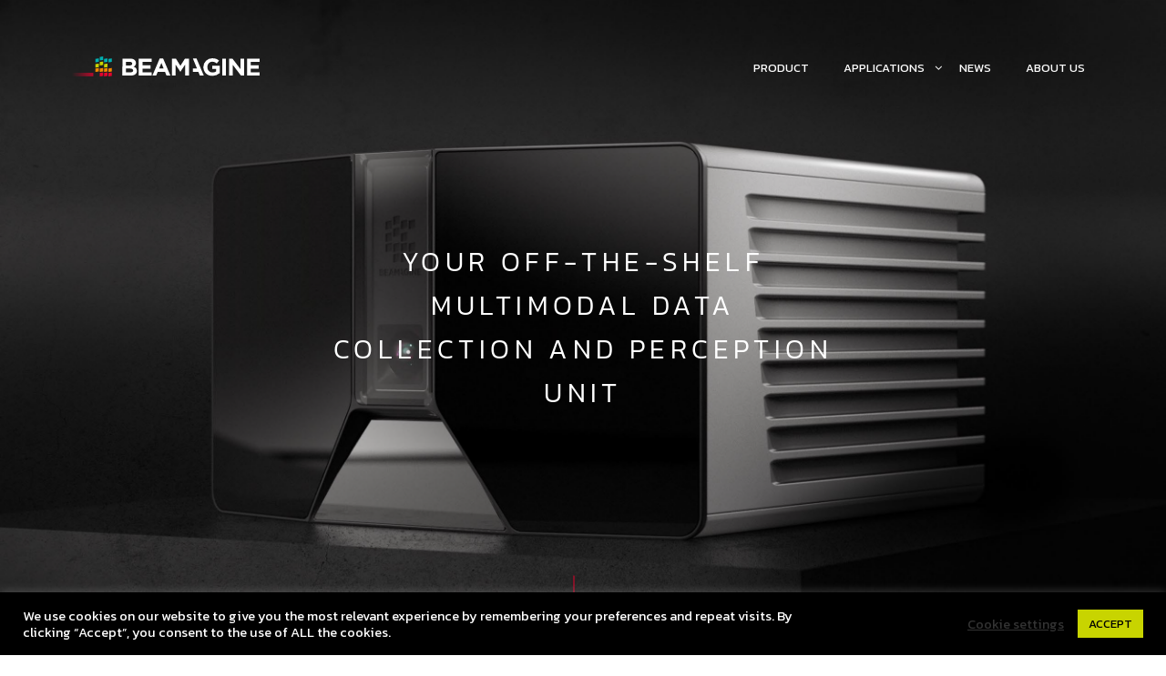

--- FILE ---
content_type: text/html; charset=UTF-8
request_url: https://beamagine.com/
body_size: 24399
content:
<!DOCTYPE html>
<html dir="ltr" lang="en-US" prefix="og: https://ogp.me/ns#">

<head>
  <meta charset="UTF-8">
  <meta name="viewport" content="width=device-width, initial-scale=1.0">
  <link rel="profile" href="https://gmpg.org/xfn/11">
  <link rel="pingback" href="https://beamagine.com/xmlrpc.php">
        <link rel="shortcut icon" href="https://beamagine.com/wp-content/uploads/2019/03/favicon.png">       <link rel="apple-touch-icon" sizes="144x144" href="https://beamagine.com/wp-content/uploads/2019/03/favicon.png" />  <title>Solid-State High-Resolution 3D Sensor Fusion LIDAR Camera Manufacturers</title>

		<!-- All in One SEO 4.6.2 - aioseo.com -->
		<meta name="description" content="Discover the future of perception technology with Solid State LIDAR, Sensor Fusion, and LIDAR Camera Fusion at Beamagine.com." />
		<meta name="robots" content="max-image-preview:large" />
		<link rel="canonical" href="https://beamagine.com/" />
		<meta name="generator" content="All in One SEO (AIOSEO) 4.6.2" />
		<meta property="og:locale" content="en_US" />
		<meta property="og:site_name" content="Beamagine - See the details in real time" />
		<meta property="og:type" content="website" />
		<meta property="og:title" content="Solid-State High-Resolution 3D Sensor Fusion LIDAR Camera Manufacturers" />
		<meta property="og:description" content="Discover the future of perception technology with Solid State LIDAR, Sensor Fusion, and LIDAR Camera Fusion at Beamagine.com." />
		<meta property="og:url" content="https://beamagine.com/" />
		<meta name="twitter:card" content="summary_large_image" />
		<meta name="twitter:title" content="Solid-State High-Resolution 3D Sensor Fusion LIDAR Camera Manufacturers" />
		<meta name="twitter:description" content="Discover the future of perception technology with Solid State LIDAR, Sensor Fusion, and LIDAR Camera Fusion at Beamagine.com." />
		<script type="application/ld+json" class="aioseo-schema">
			{"@context":"https:\/\/schema.org","@graph":[{"@type":"BreadcrumbList","@id":"https:\/\/beamagine.com\/#breadcrumblist","itemListElement":[{"@type":"ListItem","@id":"https:\/\/beamagine.com\/#listItem","position":1,"name":"Home"}]},{"@type":"Organization","@id":"https:\/\/beamagine.com\/#organization","name":"Beamagine","url":"https:\/\/beamagine.com\/"},{"@type":"WebPage","@id":"https:\/\/beamagine.com\/#webpage","url":"https:\/\/beamagine.com\/","name":"Solid-State High-Resolution 3D Sensor Fusion LIDAR Camera Manufacturers","description":"Discover the future of perception technology with Solid State LIDAR, Sensor Fusion, and LIDAR Camera Fusion at Beamagine.com.","inLanguage":"en-US","isPartOf":{"@id":"https:\/\/beamagine.com\/#website"},"breadcrumb":{"@id":"https:\/\/beamagine.com\/#breadcrumblist"},"datePublished":"2016-11-21T05:40:34+01:00","dateModified":"2023-12-14T11:22:06+01:00"},{"@type":"WebSite","@id":"https:\/\/beamagine.com\/#website","url":"https:\/\/beamagine.com\/","name":"Beamagine","description":"See the details in real time","inLanguage":"en-US","publisher":{"@id":"https:\/\/beamagine.com\/#organization"},"potentialAction":{"@type":"SearchAction","target":{"@type":"EntryPoint","urlTemplate":"https:\/\/beamagine.com\/?s={search_term_string}"},"query-input":"required name=search_term_string"}}]}
		</script>
		<!-- All in One SEO -->

<link rel='dns-prefetch' href='//fonts.googleapis.com' />
<script type="text/javascript">
/* <![CDATA[ */
window._wpemojiSettings = {"baseUrl":"https:\/\/s.w.org\/images\/core\/emoji\/15.0.3\/72x72\/","ext":".png","svgUrl":"https:\/\/s.w.org\/images\/core\/emoji\/15.0.3\/svg\/","svgExt":".svg","source":{"concatemoji":"https:\/\/beamagine.com\/wp-includes\/js\/wp-emoji-release.min.js?ver=e00ce2445b770d02259775063666c29a"}};
/*! This file is auto-generated */
!function(i,n){var o,s,e;function c(e){try{var t={supportTests:e,timestamp:(new Date).valueOf()};sessionStorage.setItem(o,JSON.stringify(t))}catch(e){}}function p(e,t,n){e.clearRect(0,0,e.canvas.width,e.canvas.height),e.fillText(t,0,0);var t=new Uint32Array(e.getImageData(0,0,e.canvas.width,e.canvas.height).data),r=(e.clearRect(0,0,e.canvas.width,e.canvas.height),e.fillText(n,0,0),new Uint32Array(e.getImageData(0,0,e.canvas.width,e.canvas.height).data));return t.every(function(e,t){return e===r[t]})}function u(e,t,n){switch(t){case"flag":return n(e,"\ud83c\udff3\ufe0f\u200d\u26a7\ufe0f","\ud83c\udff3\ufe0f\u200b\u26a7\ufe0f")?!1:!n(e,"\ud83c\uddfa\ud83c\uddf3","\ud83c\uddfa\u200b\ud83c\uddf3")&&!n(e,"\ud83c\udff4\udb40\udc67\udb40\udc62\udb40\udc65\udb40\udc6e\udb40\udc67\udb40\udc7f","\ud83c\udff4\u200b\udb40\udc67\u200b\udb40\udc62\u200b\udb40\udc65\u200b\udb40\udc6e\u200b\udb40\udc67\u200b\udb40\udc7f");case"emoji":return!n(e,"\ud83d\udc26\u200d\u2b1b","\ud83d\udc26\u200b\u2b1b")}return!1}function f(e,t,n){var r="undefined"!=typeof WorkerGlobalScope&&self instanceof WorkerGlobalScope?new OffscreenCanvas(300,150):i.createElement("canvas"),a=r.getContext("2d",{willReadFrequently:!0}),o=(a.textBaseline="top",a.font="600 32px Arial",{});return e.forEach(function(e){o[e]=t(a,e,n)}),o}function t(e){var t=i.createElement("script");t.src=e,t.defer=!0,i.head.appendChild(t)}"undefined"!=typeof Promise&&(o="wpEmojiSettingsSupports",s=["flag","emoji"],n.supports={everything:!0,everythingExceptFlag:!0},e=new Promise(function(e){i.addEventListener("DOMContentLoaded",e,{once:!0})}),new Promise(function(t){var n=function(){try{var e=JSON.parse(sessionStorage.getItem(o));if("object"==typeof e&&"number"==typeof e.timestamp&&(new Date).valueOf()<e.timestamp+604800&&"object"==typeof e.supportTests)return e.supportTests}catch(e){}return null}();if(!n){if("undefined"!=typeof Worker&&"undefined"!=typeof OffscreenCanvas&&"undefined"!=typeof URL&&URL.createObjectURL&&"undefined"!=typeof Blob)try{var e="postMessage("+f.toString()+"("+[JSON.stringify(s),u.toString(),p.toString()].join(",")+"));",r=new Blob([e],{type:"text/javascript"}),a=new Worker(URL.createObjectURL(r),{name:"wpTestEmojiSupports"});return void(a.onmessage=function(e){c(n=e.data),a.terminate(),t(n)})}catch(e){}c(n=f(s,u,p))}t(n)}).then(function(e){for(var t in e)n.supports[t]=e[t],n.supports.everything=n.supports.everything&&n.supports[t],"flag"!==t&&(n.supports.everythingExceptFlag=n.supports.everythingExceptFlag&&n.supports[t]);n.supports.everythingExceptFlag=n.supports.everythingExceptFlag&&!n.supports.flag,n.DOMReady=!1,n.readyCallback=function(){n.DOMReady=!0}}).then(function(){return e}).then(function(){var e;n.supports.everything||(n.readyCallback(),(e=n.source||{}).concatemoji?t(e.concatemoji):e.wpemoji&&e.twemoji&&(t(e.twemoji),t(e.wpemoji)))}))}((window,document),window._wpemojiSettings);
/* ]]> */
</script>
<style id='wp-emoji-styles-inline-css' type='text/css'>

	img.wp-smiley, img.emoji {
		display: inline !important;
		border: none !important;
		box-shadow: none !important;
		height: 1em !important;
		width: 1em !important;
		margin: 0 0.07em !important;
		vertical-align: -0.1em !important;
		background: none !important;
		padding: 0 !important;
	}
</style>
<style id='wp-block-library-inline-css' type='text/css'>
:root{--wp-admin-theme-color:#007cba;--wp-admin-theme-color--rgb:0,124,186;--wp-admin-theme-color-darker-10:#006ba1;--wp-admin-theme-color-darker-10--rgb:0,107,161;--wp-admin-theme-color-darker-20:#005a87;--wp-admin-theme-color-darker-20--rgb:0,90,135;--wp-admin-border-width-focus:2px;--wp-block-synced-color:#7a00df;--wp-block-synced-color--rgb:122,0,223;--wp-bound-block-color:#9747ff}@media (min-resolution:192dpi){:root{--wp-admin-border-width-focus:1.5px}}.wp-element-button{cursor:pointer}:root{--wp--preset--font-size--normal:16px;--wp--preset--font-size--huge:42px}:root .has-very-light-gray-background-color{background-color:#eee}:root .has-very-dark-gray-background-color{background-color:#313131}:root .has-very-light-gray-color{color:#eee}:root .has-very-dark-gray-color{color:#313131}:root .has-vivid-green-cyan-to-vivid-cyan-blue-gradient-background{background:linear-gradient(135deg,#00d084,#0693e3)}:root .has-purple-crush-gradient-background{background:linear-gradient(135deg,#34e2e4,#4721fb 50%,#ab1dfe)}:root .has-hazy-dawn-gradient-background{background:linear-gradient(135deg,#faaca8,#dad0ec)}:root .has-subdued-olive-gradient-background{background:linear-gradient(135deg,#fafae1,#67a671)}:root .has-atomic-cream-gradient-background{background:linear-gradient(135deg,#fdd79a,#004a59)}:root .has-nightshade-gradient-background{background:linear-gradient(135deg,#330968,#31cdcf)}:root .has-midnight-gradient-background{background:linear-gradient(135deg,#020381,#2874fc)}.has-regular-font-size{font-size:1em}.has-larger-font-size{font-size:2.625em}.has-normal-font-size{font-size:var(--wp--preset--font-size--normal)}.has-huge-font-size{font-size:var(--wp--preset--font-size--huge)}.has-text-align-center{text-align:center}.has-text-align-left{text-align:left}.has-text-align-right{text-align:right}#end-resizable-editor-section{display:none}.aligncenter{clear:both}.items-justified-left{justify-content:flex-start}.items-justified-center{justify-content:center}.items-justified-right{justify-content:flex-end}.items-justified-space-between{justify-content:space-between}.screen-reader-text{border:0;clip:rect(1px,1px,1px,1px);-webkit-clip-path:inset(50%);clip-path:inset(50%);height:1px;margin:-1px;overflow:hidden;padding:0;position:absolute;width:1px;word-wrap:normal!important}.screen-reader-text:focus{background-color:#ddd;clip:auto!important;-webkit-clip-path:none;clip-path:none;color:#444;display:block;font-size:1em;height:auto;left:5px;line-height:normal;padding:15px 23px 14px;text-decoration:none;top:5px;width:auto;z-index:100000}html :where(.has-border-color){border-style:solid}html :where([style*=border-top-color]){border-top-style:solid}html :where([style*=border-right-color]){border-right-style:solid}html :where([style*=border-bottom-color]){border-bottom-style:solid}html :where([style*=border-left-color]){border-left-style:solid}html :where([style*=border-width]){border-style:solid}html :where([style*=border-top-width]){border-top-style:solid}html :where([style*=border-right-width]){border-right-style:solid}html :where([style*=border-bottom-width]){border-bottom-style:solid}html :where([style*=border-left-width]){border-left-style:solid}html :where(img[class*=wp-image-]){height:auto;max-width:100%}:where(figure){margin:0 0 1em}html :where(.is-position-sticky){--wp-admin--admin-bar--position-offset:var(--wp-admin--admin-bar--height,0px)}@media screen and (max-width:600px){html :where(.is-position-sticky){--wp-admin--admin-bar--position-offset:0px}}
</style>
<style id='classic-theme-styles-inline-css' type='text/css'>
/*! This file is auto-generated */
.wp-block-button__link{color:#fff;background-color:#32373c;border-radius:9999px;box-shadow:none;text-decoration:none;padding:calc(.667em + 2px) calc(1.333em + 2px);font-size:1.125em}.wp-block-file__button{background:#32373c;color:#fff;text-decoration:none}
</style>
<link rel='stylesheet' id='contact-form-7-css' href='https://beamagine.com/wp-content/plugins/contact-form-7/includes/css/styles.css?ver=5.9.4' type='text/css' media='all' />
<link rel='stylesheet' id='wpcf7-redirect-script-frontend-css' href='https://beamagine.com/wp-content/plugins/wpcf7-redirect/build/css/wpcf7-redirect-frontend.min.css?ver=1.1' type='text/css' media='all' />
<link rel='stylesheet' id='cookie-law-info-css' href='https://beamagine.com/wp-content/plugins/cookie-law-info/legacy/public/css/cookie-law-info-public.css?ver=3.2.2' type='text/css' media='all' />
<link rel='stylesheet' id='cookie-law-info-gdpr-css' href='https://beamagine.com/wp-content/plugins/cookie-law-info/legacy/public/css/cookie-law-info-gdpr.css?ver=3.2.2' type='text/css' media='all' />
<link rel='stylesheet' id='siliconfolio-css' href='https://beamagine.com/wp-content/plugins/pheromone-portfolio/framework/css/style.css?ver=e00ce2445b770d02259775063666c29a' type='text/css' media='all' />
<link rel='stylesheet' id='pheromone_vegas-css' href='https://beamagine.com/wp-content/plugins/pheromone-shortcodes/vc_extend/vegas.min.css?ver=1' type='text/css' media='all' />
<link rel='stylesheet' id='pheromone_vc_style-css' href='https://beamagine.com/wp-content/plugins/pheromone-shortcodes/vc_extend/vc.css?ver=1' type='text/css' media='all' />
<link rel='stylesheet' id='js_composer_front-css' href='https://beamagine.com/wp-content/plugins/js_composer/assets/css/js_composer.min.css?ver=6.5.0' type='text/css' media='all' />
<link rel='stylesheet' id='ms-main-css' href='https://beamagine.com/wp-content/plugins/masterslider/public/assets/css/masterslider.main.css?ver=3.7.8' type='text/css' media='all' />
<link rel='stylesheet' id='ms-custom-css' href='https://beamagine.com/wp-content/uploads/masterslider/custom.css?ver=3.8' type='text/css' media='all' />
<link rel='stylesheet' id='bootstrap-css' href='https://beamagine.com/wp-content/themes/pheromone/assets/css/bootstrap.css?ver=1.3.2' type='text/css' media='all' />
<link rel='stylesheet' id='pheromone-fonts-css' href='https://fonts.googleapis.com/css?family=Open+Sans%3A400%2C300%2C600%2C700%2C800%7CKanit%3A400%2C200%2C100%2C300%2C500%2C600%2C700%2C800%2C900%7CGreat+Vibes&#038;subset=latin%2Clatin-ext' type='text/css' media='all' />
<link rel='stylesheet' id='pheromone-style-css' href='https://beamagine.com/wp-content/themes/pheromone/style.css?ver=1.3.2' type='text/css' media='all' />
<link rel='stylesheet' id='pheromone-style-css-css' href='https://beamagine.com/wp-content/themes/pheromone/assets/css/theme-style.css?ver=1.3.2' type='text/css' media='all' />
<link rel='stylesheet' id='fontawesome-icons-css' href='https://beamagine.com/wp-content/themes/pheromone/assets/css/font-awesome.min.css?ver=1.3.2' type='text/css' media='all' />
<link rel='stylesheet' id='ionicons-icons-css' href='https://beamagine.com/wp-content/themes/pheromone/assets/css/ionicons.min.css?ver=1.3.2' type='text/css' media='all' />
<link rel='stylesheet' id='owl-carousel-css' href='https://beamagine.com/wp-content/themes/pheromone/assets/css/owl.carousel.css?ver=1.3.2' type='text/css' media='all' />
<link rel='stylesheet' id='swipebox-css' href='https://beamagine.com/wp-content/themes/pheromone/assets/css/swipebox.css?ver=1.3.2' type='text/css' media='all' />
<link rel='stylesheet' id='animate-css' href='https://beamagine.com/wp-content/themes/pheromone/assets/css/animate.css?ver=1.3.2' type='text/css' media='all' />
<link rel='stylesheet' id='pheromone-woocommerce-css' href='https://beamagine.com/wp-content/themes/pheromone/assets/css/woocommerce.css?ver=1.3.2' type='text/css' media='all' />
<link rel='stylesheet' id='pheromone-responsive-css' href='https://beamagine.com/wp-content/themes/pheromone/assets/css/responsive.css?ver=1.3.2' type='text/css' media='all' />
<style id='pheromone-responsive-inline-css' type='text/css'>
.scroll-top { background-color: #e4022d}
.navbar-nav ul.sm-nowrap .current-menu-ancestor > a  { color: #e4022d}
.share-class a.active-menu { color: #e4022d !important}
.navbar-nav ul.sm-nowrap .current-menu-ancestor li.current-menu-item a { color: #e4022d}
.navbar-nav ul.sm-nowrap li.current-menu-item > a { color: #e4022d}
.burger_pheromone_menu_overlay_normal .burger_pheromone_main_menu .current-menu-parent > a, .burger_pheromone_menu_overlay_normal .burger_pheromone_main_menu .current-page-parent > a, .burger_pheromone_menu_overlay_normal .burger_pheromone_main_menu .current_page_parent > a { color: #e4022d}
.burger_pheromone_menu_overlay_normal .burger_pheromone_main_menu li.menu-item-has-children > a.sub-active { color: #e4022d}
.burger_pheromone_menu_overlay_normal li.current-menu-item > a,.burger_pheromone_menu_overlay_normal li.current-page-item > a { color: #e4022d}
.menu-transparent .navbar.top-nav-collapse .nav > li > a.active-menu { color: #e4022d !important;}
#status { background: #e4022d}
.intro-body h1,.intro-body h2,.intro-body h3,.intro-body h4,.intro-body h5,.intro-body h6 { color: #ffffff}
.tag-body h1,.tag-body h2,.tag-body h3,.tag-body h4,.tag-body h5,.tag-body h6 { color: #ffffff}
.breadcrumbs, .breadcrumbs a, .breadcrumbs span { color: #ffffff}
.menu-transparent .navbar .nav > li > a { color: #ffffff}
.tag_line_image .tag_line_author, .tag_line_image .tag_line_author a { color: #ffffff}
.tag_line_image .tag_line_date { color: #ffffff}
.intro-body .icon-big { color: #ffffff} 
/* Custom CSS END */
</style>
<script type="text/javascript" src="https://beamagine.com/wp-includes/js/jquery/jquery.min.js?ver=3.7.1" id="jquery-core-js"></script>
<script type="text/javascript" src="https://beamagine.com/wp-includes/js/jquery/jquery-migrate.min.js?ver=3.4.1" id="jquery-migrate-js"></script>
<script type="text/javascript" id="cookie-law-info-js-extra">
/* <![CDATA[ */
var Cli_Data = {"nn_cookie_ids":[],"cookielist":[],"non_necessary_cookies":[],"ccpaEnabled":"","ccpaRegionBased":"","ccpaBarEnabled":"","strictlyEnabled":["necessary","obligatoire"],"ccpaType":"gdpr","js_blocking":"1","custom_integration":"","triggerDomRefresh":"","secure_cookies":""};
var cli_cookiebar_settings = {"animate_speed_hide":"500","animate_speed_show":"500","background":"#000000","border":"#b1a6a6c2","border_on":"","button_1_button_colour":"#c8d400","button_1_button_hover":"#a0aa00","button_1_link_colour":"#000000","button_1_as_button":"1","button_1_new_win":"","button_2_button_colour":"#333","button_2_button_hover":"#292929","button_2_link_colour":"#444","button_2_as_button":"","button_2_hidebar":"","button_3_button_colour":"#3566bb","button_3_button_hover":"#2a5296","button_3_link_colour":"#fff","button_3_as_button":"1","button_3_new_win":"","button_4_button_colour":"#000","button_4_button_hover":"#000000","button_4_link_colour":"#333333","button_4_as_button":"","button_7_button_colour":"#61a229","button_7_button_hover":"#4e8221","button_7_link_colour":"#fff","button_7_as_button":"1","button_7_new_win":"","font_family":"inherit","header_fix":"","notify_animate_hide":"1","notify_animate_show":"","notify_div_id":"#cookie-law-info-bar","notify_position_horizontal":"right","notify_position_vertical":"bottom","scroll_close":"","scroll_close_reload":"","accept_close_reload":"","reject_close_reload":"","showagain_tab":"1","showagain_background":"#fff","showagain_border":"#000","showagain_div_id":"#cookie-law-info-again","showagain_x_position":"100px","text":"#ffffff","show_once_yn":"","show_once":"10000","logging_on":"","as_popup":"","popup_overlay":"1","bar_heading_text":"","cookie_bar_as":"banner","popup_showagain_position":"bottom-right","widget_position":"left"};
var log_object = {"ajax_url":"https:\/\/beamagine.com\/wp-admin\/admin-ajax.php"};
/* ]]> */
</script>
<script type="text/javascript" src="https://beamagine.com/wp-content/plugins/cookie-law-info/legacy/public/js/cookie-law-info-public.js?ver=3.2.2" id="cookie-law-info-js"></script>
<link rel="https://api.w.org/" href="https://beamagine.com/wp-json/" /><link rel="alternate" type="application/json" href="https://beamagine.com/wp-json/wp/v2/pages/416" /><link rel="alternate" type="application/json+oembed" href="https://beamagine.com/wp-json/oembed/1.0/embed?url=https%3A%2F%2Fbeamagine.com%2F" />
<link rel="alternate" type="text/xml+oembed" href="https://beamagine.com/wp-json/oembed/1.0/embed?url=https%3A%2F%2Fbeamagine.com%2F&#038;format=xml" />
<!-- Google tag (gtag.js) -->
<script async src="https://www.googletagmanager.com/gtag/js?id=G-HTETVYXMXQ"></script>
<script>
  window.dataLayer = window.dataLayer || [];
  function gtag(){dataLayer.push(arguments);}
  gtag('js', new Date());

  gtag('config', 'G-HTETVYXMXQ');
</script>

<script>
	

document.addEventListener('DOMContentLoaded', function () {
var links = document.getElementsByTagName("a");
var i;
for (i = 0; i < links.length; i++) {
if (location.hostname !== links[i].hostname) {
links[i].rel = "nofollow";
}
}
});
</script>

<script type="application/ld+json">
{
  "@context": "https://schema.org",
  "@type": "Organization",
  "name": "Beamagine",
  "url": "https://beamagine.com/",
  "logo": "https://beamagine.com/wp-content/uploads/2023/06/dark_logo_beamagine.svg"
}
</script>
<script type="application/ld+json">
{
  "@context": "https://schema.org",
  "@type": "LocalBusiness",
  "name": "Beamagine",
  "image": "https://beamagine.com/wp-content/uploads/2023/06/dark_logo_beamagine.svg",
  "@id": "",
  "url": "https://beamagine.com/",
  "telephone": "+34 659 706 005",
  "address": {
    "@type": "PostalAddress",
    "streetAddress": "BELLESGUARD, 16 · E08755 CASTELLBISBAL",
    "addressLocality": "BARCELONA",
    "postalCode": "",
    "addressCountry": "ES"
  } ,
  "sameAs": [
    "https://twitter.com/beamagine",
    "https://www.instagram.com/beamagine/",
    "https://www.linkedin.com/company/beamagine"
  ] 
}
</script>
<script type="application/ld+json">
{
  "@context": "https://schema.org",
  "@type": "ImageObject",
  "author": " Beamagine ",
  "contentLocation": " Castellbisbal, Barcelona ",
  "contentUrl": " https://beamagine.com/wp-content/uploads/2023/06/dark_logo_beamagine.svg ",
  "datePublished": "2023-08-25",
  "description": " Beamagine was born for commercializing imaging lidar sensors built on proprietary technology awarded by multiple patents granted all over the world ",
  "name": " 3D lidar imaging "
}
</script>
<!-- Google Tag Manager -->
<script>(function(w,d,s,l,i){w[l]=w[l]||[];w[l].push({'gtm.start':
new Date().getTime(),event:'gtm.js'});var f=d.getElementsByTagName(s)[0],
j=d.createElement(s),dl=l!='dataLayer'?'&l='+l:'';j.async=true;j.src=
'https://www.googletagmanager.com/gtm.js?id='+i+dl;f.parentNode.insertBefore(j,f);
})(window,document,'script','dataLayer','GTM-TH26R8PR');</script>
<!-- End Google Tag Manager -->
<script>var ms_grabbing_curosr='https://beamagine.com/wp-content/plugins/masterslider/public/assets/css/common/grabbing.cur',ms_grab_curosr='https://beamagine.com/wp-content/plugins/masterslider/public/assets/css/common/grab.cur';</script>
<meta name="generator" content="MasterSlider 3.7.8 - Responsive Touch Image Slider" />
<meta name="generator" content="Powered by WPBakery Page Builder - drag and drop page builder for WordPress."/>
<style id="kirki-inline-styles">body{font-family:Kanit;font-size:15px;font-weight:200;letter-spacing:0px;line-height:1.7;text-transform:none;color:#000000;}h1{font-family:Kanit;font-size:36px;font-weight:300;letter-spacing:0.18em;line-height:1.5;text-transform:uppercase;}h2{font-family:Kanit;font-size:45px;font-weight:100;letter-spacing:0.18em;line-height:1.5;text-transform:uppercase;color:#ffffff;}h3{font-family:Kanit;font-size:24px;font-weight:300;letter-spacing:0.18em;line-height:1.5;text-transform:uppercase;}h4{font-family:Kanit;font-size:18px;font-weight:300;letter-spacing:0.18em;line-height:1.5;text-transform:uppercase;}h5{font-family:Kanit;font-size:14px;font-weight:300;letter-spacing:0.18em;line-height:1.5;text-transform:uppercase;}h6{font-family:Kanit;font-size:12px;font-weight:300;letter-spacing:0.18em;line-height:1.5;text-transform:uppercase;}.signature_vc, blockquote cite a, .classic{font-family:Great Vibes;font-size:30px;font-weight:400;letter-spacing:0.02em;line-height:1.5;text-transform:capitalize;}/* thai */
@font-face {
  font-family: 'Kanit';
  font-style: normal;
  font-weight: 100;
  font-display: swap;
  src: url(https://beamagine.com/wp-content/fonts/kanit/nKKX-Go6G5tXcr72KxaAcJxA.woff2) format('woff2');
  unicode-range: U+02D7, U+0303, U+0331, U+0E01-0E5B, U+200C-200D, U+25CC;
}
/* vietnamese */
@font-face {
  font-family: 'Kanit';
  font-style: normal;
  font-weight: 100;
  font-display: swap;
  src: url(https://beamagine.com/wp-content/fonts/kanit/nKKX-Go6G5tXcr72Kw2AcJxA.woff2) format('woff2');
  unicode-range: U+0102-0103, U+0110-0111, U+0128-0129, U+0168-0169, U+01A0-01A1, U+01AF-01B0, U+0300-0301, U+0303-0304, U+0308-0309, U+0323, U+0329, U+1EA0-1EF9, U+20AB;
}
/* latin-ext */
@font-face {
  font-family: 'Kanit';
  font-style: normal;
  font-weight: 100;
  font-display: swap;
  src: url(https://beamagine.com/wp-content/fonts/kanit/nKKX-Go6G5tXcr72KwyAcJxA.woff2) format('woff2');
  unicode-range: U+0100-02BA, U+02BD-02C5, U+02C7-02CC, U+02CE-02D7, U+02DD-02FF, U+0304, U+0308, U+0329, U+1D00-1DBF, U+1E00-1E9F, U+1EF2-1EFF, U+2020, U+20A0-20AB, U+20AD-20C0, U+2113, U+2C60-2C7F, U+A720-A7FF;
}
/* latin */
@font-face {
  font-family: 'Kanit';
  font-style: normal;
  font-weight: 100;
  font-display: swap;
  src: url(https://beamagine.com/wp-content/fonts/kanit/nKKX-Go6G5tXcr72KwKAcA.woff2) format('woff2');
  unicode-range: U+0000-00FF, U+0131, U+0152-0153, U+02BB-02BC, U+02C6, U+02DA, U+02DC, U+0304, U+0308, U+0329, U+2000-206F, U+20AC, U+2122, U+2191, U+2193, U+2212, U+2215, U+FEFF, U+FFFD;
}
/* thai */
@font-face {
  font-family: 'Kanit';
  font-style: normal;
  font-weight: 200;
  font-display: swap;
  src: url(https://beamagine.com/wp-content/fonts/kanit/nKKU-Go6G5tXcr5aOhWzVaF5NQ.woff2) format('woff2');
  unicode-range: U+02D7, U+0303, U+0331, U+0E01-0E5B, U+200C-200D, U+25CC;
}
/* vietnamese */
@font-face {
  font-family: 'Kanit';
  font-style: normal;
  font-weight: 200;
  font-display: swap;
  src: url(https://beamagine.com/wp-content/fonts/kanit/nKKU-Go6G5tXcr5aOhWoVaF5NQ.woff2) format('woff2');
  unicode-range: U+0102-0103, U+0110-0111, U+0128-0129, U+0168-0169, U+01A0-01A1, U+01AF-01B0, U+0300-0301, U+0303-0304, U+0308-0309, U+0323, U+0329, U+1EA0-1EF9, U+20AB;
}
/* latin-ext */
@font-face {
  font-family: 'Kanit';
  font-style: normal;
  font-weight: 200;
  font-display: swap;
  src: url(https://beamagine.com/wp-content/fonts/kanit/nKKU-Go6G5tXcr5aOhWpVaF5NQ.woff2) format('woff2');
  unicode-range: U+0100-02BA, U+02BD-02C5, U+02C7-02CC, U+02CE-02D7, U+02DD-02FF, U+0304, U+0308, U+0329, U+1D00-1DBF, U+1E00-1E9F, U+1EF2-1EFF, U+2020, U+20A0-20AB, U+20AD-20C0, U+2113, U+2C60-2C7F, U+A720-A7FF;
}
/* latin */
@font-face {
  font-family: 'Kanit';
  font-style: normal;
  font-weight: 200;
  font-display: swap;
  src: url(https://beamagine.com/wp-content/fonts/kanit/nKKU-Go6G5tXcr5aOhWnVaE.woff2) format('woff2');
  unicode-range: U+0000-00FF, U+0131, U+0152-0153, U+02BB-02BC, U+02C6, U+02DA, U+02DC, U+0304, U+0308, U+0329, U+2000-206F, U+20AC, U+2122, U+2191, U+2193, U+2212, U+2215, U+FEFF, U+FFFD;
}
/* thai */
@font-face {
  font-family: 'Kanit';
  font-style: normal;
  font-weight: 300;
  font-display: swap;
  src: url(https://beamagine.com/wp-content/fonts/kanit/nKKU-Go6G5tXcr4-ORWzVaF5NQ.woff2) format('woff2');
  unicode-range: U+02D7, U+0303, U+0331, U+0E01-0E5B, U+200C-200D, U+25CC;
}
/* vietnamese */
@font-face {
  font-family: 'Kanit';
  font-style: normal;
  font-weight: 300;
  font-display: swap;
  src: url(https://beamagine.com/wp-content/fonts/kanit/nKKU-Go6G5tXcr4-ORWoVaF5NQ.woff2) format('woff2');
  unicode-range: U+0102-0103, U+0110-0111, U+0128-0129, U+0168-0169, U+01A0-01A1, U+01AF-01B0, U+0300-0301, U+0303-0304, U+0308-0309, U+0323, U+0329, U+1EA0-1EF9, U+20AB;
}
/* latin-ext */
@font-face {
  font-family: 'Kanit';
  font-style: normal;
  font-weight: 300;
  font-display: swap;
  src: url(https://beamagine.com/wp-content/fonts/kanit/nKKU-Go6G5tXcr4-ORWpVaF5NQ.woff2) format('woff2');
  unicode-range: U+0100-02BA, U+02BD-02C5, U+02C7-02CC, U+02CE-02D7, U+02DD-02FF, U+0304, U+0308, U+0329, U+1D00-1DBF, U+1E00-1E9F, U+1EF2-1EFF, U+2020, U+20A0-20AB, U+20AD-20C0, U+2113, U+2C60-2C7F, U+A720-A7FF;
}
/* latin */
@font-face {
  font-family: 'Kanit';
  font-style: normal;
  font-weight: 300;
  font-display: swap;
  src: url(https://beamagine.com/wp-content/fonts/kanit/nKKU-Go6G5tXcr4-ORWnVaE.woff2) format('woff2');
  unicode-range: U+0000-00FF, U+0131, U+0152-0153, U+02BB-02BC, U+02C6, U+02DA, U+02DC, U+0304, U+0308, U+0329, U+2000-206F, U+20AC, U+2122, U+2191, U+2193, U+2212, U+2215, U+FEFF, U+FFFD;
}/* cyrillic-ext */
@font-face {
  font-family: 'Great Vibes';
  font-style: normal;
  font-weight: 400;
  font-display: swap;
  src: url(https://beamagine.com/wp-content/fonts/great-vibes/RWmMoKWR9v4ksMfaWd_JN9XIiaQ6DQ.woff2) format('woff2');
  unicode-range: U+0460-052F, U+1C80-1C8A, U+20B4, U+2DE0-2DFF, U+A640-A69F, U+FE2E-FE2F;
}
/* cyrillic */
@font-face {
  font-family: 'Great Vibes';
  font-style: normal;
  font-weight: 400;
  font-display: swap;
  src: url(https://beamagine.com/wp-content/fonts/great-vibes/RWmMoKWR9v4ksMfaWd_JN9XBiaQ6DQ.woff2) format('woff2');
  unicode-range: U+0301, U+0400-045F, U+0490-0491, U+04B0-04B1, U+2116;
}
/* greek-ext */
@font-face {
  font-family: 'Great Vibes';
  font-style: normal;
  font-weight: 400;
  font-display: swap;
  src: url(https://beamagine.com/wp-content/fonts/great-vibes/RWmMoKWR9v4ksMfaWd_JN9XJiaQ6DQ.woff2) format('woff2');
  unicode-range: U+1F00-1FFF;
}
/* vietnamese */
@font-face {
  font-family: 'Great Vibes';
  font-style: normal;
  font-weight: 400;
  font-display: swap;
  src: url(https://beamagine.com/wp-content/fonts/great-vibes/RWmMoKWR9v4ksMfaWd_JN9XKiaQ6DQ.woff2) format('woff2');
  unicode-range: U+0102-0103, U+0110-0111, U+0128-0129, U+0168-0169, U+01A0-01A1, U+01AF-01B0, U+0300-0301, U+0303-0304, U+0308-0309, U+0323, U+0329, U+1EA0-1EF9, U+20AB;
}
/* latin-ext */
@font-face {
  font-family: 'Great Vibes';
  font-style: normal;
  font-weight: 400;
  font-display: swap;
  src: url(https://beamagine.com/wp-content/fonts/great-vibes/RWmMoKWR9v4ksMfaWd_JN9XLiaQ6DQ.woff2) format('woff2');
  unicode-range: U+0100-02BA, U+02BD-02C5, U+02C7-02CC, U+02CE-02D7, U+02DD-02FF, U+0304, U+0308, U+0329, U+1D00-1DBF, U+1E00-1E9F, U+1EF2-1EFF, U+2020, U+20A0-20AB, U+20AD-20C0, U+2113, U+2C60-2C7F, U+A720-A7FF;
}
/* latin */
@font-face {
  font-family: 'Great Vibes';
  font-style: normal;
  font-weight: 400;
  font-display: swap;
  src: url(https://beamagine.com/wp-content/fonts/great-vibes/RWmMoKWR9v4ksMfaWd_JN9XFiaQ.woff2) format('woff2');
  unicode-range: U+0000-00FF, U+0131, U+0152-0153, U+02BB-02BC, U+02C6, U+02DA, U+02DC, U+0304, U+0308, U+0329, U+2000-206F, U+20AC, U+2122, U+2191, U+2193, U+2212, U+2215, U+FEFF, U+FFFD;
}/* thai */
@font-face {
  font-family: 'Kanit';
  font-style: normal;
  font-weight: 100;
  font-display: swap;
  src: url(https://beamagine.com/wp-content/fonts/kanit/nKKX-Go6G5tXcr72KxaAcJxA.woff2) format('woff2');
  unicode-range: U+02D7, U+0303, U+0331, U+0E01-0E5B, U+200C-200D, U+25CC;
}
/* vietnamese */
@font-face {
  font-family: 'Kanit';
  font-style: normal;
  font-weight: 100;
  font-display: swap;
  src: url(https://beamagine.com/wp-content/fonts/kanit/nKKX-Go6G5tXcr72Kw2AcJxA.woff2) format('woff2');
  unicode-range: U+0102-0103, U+0110-0111, U+0128-0129, U+0168-0169, U+01A0-01A1, U+01AF-01B0, U+0300-0301, U+0303-0304, U+0308-0309, U+0323, U+0329, U+1EA0-1EF9, U+20AB;
}
/* latin-ext */
@font-face {
  font-family: 'Kanit';
  font-style: normal;
  font-weight: 100;
  font-display: swap;
  src: url(https://beamagine.com/wp-content/fonts/kanit/nKKX-Go6G5tXcr72KwyAcJxA.woff2) format('woff2');
  unicode-range: U+0100-02BA, U+02BD-02C5, U+02C7-02CC, U+02CE-02D7, U+02DD-02FF, U+0304, U+0308, U+0329, U+1D00-1DBF, U+1E00-1E9F, U+1EF2-1EFF, U+2020, U+20A0-20AB, U+20AD-20C0, U+2113, U+2C60-2C7F, U+A720-A7FF;
}
/* latin */
@font-face {
  font-family: 'Kanit';
  font-style: normal;
  font-weight: 100;
  font-display: swap;
  src: url(https://beamagine.com/wp-content/fonts/kanit/nKKX-Go6G5tXcr72KwKAcA.woff2) format('woff2');
  unicode-range: U+0000-00FF, U+0131, U+0152-0153, U+02BB-02BC, U+02C6, U+02DA, U+02DC, U+0304, U+0308, U+0329, U+2000-206F, U+20AC, U+2122, U+2191, U+2193, U+2212, U+2215, U+FEFF, U+FFFD;
}
/* thai */
@font-face {
  font-family: 'Kanit';
  font-style: normal;
  font-weight: 200;
  font-display: swap;
  src: url(https://beamagine.com/wp-content/fonts/kanit/nKKU-Go6G5tXcr5aOhWzVaF5NQ.woff2) format('woff2');
  unicode-range: U+02D7, U+0303, U+0331, U+0E01-0E5B, U+200C-200D, U+25CC;
}
/* vietnamese */
@font-face {
  font-family: 'Kanit';
  font-style: normal;
  font-weight: 200;
  font-display: swap;
  src: url(https://beamagine.com/wp-content/fonts/kanit/nKKU-Go6G5tXcr5aOhWoVaF5NQ.woff2) format('woff2');
  unicode-range: U+0102-0103, U+0110-0111, U+0128-0129, U+0168-0169, U+01A0-01A1, U+01AF-01B0, U+0300-0301, U+0303-0304, U+0308-0309, U+0323, U+0329, U+1EA0-1EF9, U+20AB;
}
/* latin-ext */
@font-face {
  font-family: 'Kanit';
  font-style: normal;
  font-weight: 200;
  font-display: swap;
  src: url(https://beamagine.com/wp-content/fonts/kanit/nKKU-Go6G5tXcr5aOhWpVaF5NQ.woff2) format('woff2');
  unicode-range: U+0100-02BA, U+02BD-02C5, U+02C7-02CC, U+02CE-02D7, U+02DD-02FF, U+0304, U+0308, U+0329, U+1D00-1DBF, U+1E00-1E9F, U+1EF2-1EFF, U+2020, U+20A0-20AB, U+20AD-20C0, U+2113, U+2C60-2C7F, U+A720-A7FF;
}
/* latin */
@font-face {
  font-family: 'Kanit';
  font-style: normal;
  font-weight: 200;
  font-display: swap;
  src: url(https://beamagine.com/wp-content/fonts/kanit/nKKU-Go6G5tXcr5aOhWnVaE.woff2) format('woff2');
  unicode-range: U+0000-00FF, U+0131, U+0152-0153, U+02BB-02BC, U+02C6, U+02DA, U+02DC, U+0304, U+0308, U+0329, U+2000-206F, U+20AC, U+2122, U+2191, U+2193, U+2212, U+2215, U+FEFF, U+FFFD;
}
/* thai */
@font-face {
  font-family: 'Kanit';
  font-style: normal;
  font-weight: 300;
  font-display: swap;
  src: url(https://beamagine.com/wp-content/fonts/kanit/nKKU-Go6G5tXcr4-ORWzVaF5NQ.woff2) format('woff2');
  unicode-range: U+02D7, U+0303, U+0331, U+0E01-0E5B, U+200C-200D, U+25CC;
}
/* vietnamese */
@font-face {
  font-family: 'Kanit';
  font-style: normal;
  font-weight: 300;
  font-display: swap;
  src: url(https://beamagine.com/wp-content/fonts/kanit/nKKU-Go6G5tXcr4-ORWoVaF5NQ.woff2) format('woff2');
  unicode-range: U+0102-0103, U+0110-0111, U+0128-0129, U+0168-0169, U+01A0-01A1, U+01AF-01B0, U+0300-0301, U+0303-0304, U+0308-0309, U+0323, U+0329, U+1EA0-1EF9, U+20AB;
}
/* latin-ext */
@font-face {
  font-family: 'Kanit';
  font-style: normal;
  font-weight: 300;
  font-display: swap;
  src: url(https://beamagine.com/wp-content/fonts/kanit/nKKU-Go6G5tXcr4-ORWpVaF5NQ.woff2) format('woff2');
  unicode-range: U+0100-02BA, U+02BD-02C5, U+02C7-02CC, U+02CE-02D7, U+02DD-02FF, U+0304, U+0308, U+0329, U+1D00-1DBF, U+1E00-1E9F, U+1EF2-1EFF, U+2020, U+20A0-20AB, U+20AD-20C0, U+2113, U+2C60-2C7F, U+A720-A7FF;
}
/* latin */
@font-face {
  font-family: 'Kanit';
  font-style: normal;
  font-weight: 300;
  font-display: swap;
  src: url(https://beamagine.com/wp-content/fonts/kanit/nKKU-Go6G5tXcr4-ORWnVaE.woff2) format('woff2');
  unicode-range: U+0000-00FF, U+0131, U+0152-0153, U+02BB-02BC, U+02C6, U+02DA, U+02DC, U+0304, U+0308, U+0329, U+2000-206F, U+20AC, U+2122, U+2191, U+2193, U+2212, U+2215, U+FEFF, U+FFFD;
}/* cyrillic-ext */
@font-face {
  font-family: 'Great Vibes';
  font-style: normal;
  font-weight: 400;
  font-display: swap;
  src: url(https://beamagine.com/wp-content/fonts/great-vibes/RWmMoKWR9v4ksMfaWd_JN9XIiaQ6DQ.woff2) format('woff2');
  unicode-range: U+0460-052F, U+1C80-1C8A, U+20B4, U+2DE0-2DFF, U+A640-A69F, U+FE2E-FE2F;
}
/* cyrillic */
@font-face {
  font-family: 'Great Vibes';
  font-style: normal;
  font-weight: 400;
  font-display: swap;
  src: url(https://beamagine.com/wp-content/fonts/great-vibes/RWmMoKWR9v4ksMfaWd_JN9XBiaQ6DQ.woff2) format('woff2');
  unicode-range: U+0301, U+0400-045F, U+0490-0491, U+04B0-04B1, U+2116;
}
/* greek-ext */
@font-face {
  font-family: 'Great Vibes';
  font-style: normal;
  font-weight: 400;
  font-display: swap;
  src: url(https://beamagine.com/wp-content/fonts/great-vibes/RWmMoKWR9v4ksMfaWd_JN9XJiaQ6DQ.woff2) format('woff2');
  unicode-range: U+1F00-1FFF;
}
/* vietnamese */
@font-face {
  font-family: 'Great Vibes';
  font-style: normal;
  font-weight: 400;
  font-display: swap;
  src: url(https://beamagine.com/wp-content/fonts/great-vibes/RWmMoKWR9v4ksMfaWd_JN9XKiaQ6DQ.woff2) format('woff2');
  unicode-range: U+0102-0103, U+0110-0111, U+0128-0129, U+0168-0169, U+01A0-01A1, U+01AF-01B0, U+0300-0301, U+0303-0304, U+0308-0309, U+0323, U+0329, U+1EA0-1EF9, U+20AB;
}
/* latin-ext */
@font-face {
  font-family: 'Great Vibes';
  font-style: normal;
  font-weight: 400;
  font-display: swap;
  src: url(https://beamagine.com/wp-content/fonts/great-vibes/RWmMoKWR9v4ksMfaWd_JN9XLiaQ6DQ.woff2) format('woff2');
  unicode-range: U+0100-02BA, U+02BD-02C5, U+02C7-02CC, U+02CE-02D7, U+02DD-02FF, U+0304, U+0308, U+0329, U+1D00-1DBF, U+1E00-1E9F, U+1EF2-1EFF, U+2020, U+20A0-20AB, U+20AD-20C0, U+2113, U+2C60-2C7F, U+A720-A7FF;
}
/* latin */
@font-face {
  font-family: 'Great Vibes';
  font-style: normal;
  font-weight: 400;
  font-display: swap;
  src: url(https://beamagine.com/wp-content/fonts/great-vibes/RWmMoKWR9v4ksMfaWd_JN9XFiaQ.woff2) format('woff2');
  unicode-range: U+0000-00FF, U+0131, U+0152-0153, U+02BB-02BC, U+02C6, U+02DA, U+02DC, U+0304, U+0308, U+0329, U+2000-206F, U+20AC, U+2122, U+2191, U+2193, U+2212, U+2215, U+FEFF, U+FFFD;
}</style><style type="text/css" data-type="vc_shortcodes-custom-css">.vc_custom_1686235520979{padding-top: 50px !important;padding-bottom: 50px !important;background-color: #ffffff !important;}.vc_custom_1686323127327{padding-top: 50px !important;padding-bottom: 50px !important;background-color: #ffffff !important;}.vc_custom_1686323288843{padding-top: 50px !important;padding-bottom: 50px !important;background-color: #ffffff !important;}.vc_custom_1553208404795{padding-top: 45px !important;padding-bottom: 80px !important;background-image: url(https://beamagine.com/wp-content/uploads/2019/03/1.jpg?id=2301) !important;}.vc_custom_1552339139955{padding-top: 85px !important;padding-bottom: 120px !important;background-color: #f4f4f4 !important;}.vc_custom_1552375487086{padding-top: 85px !important;padding-bottom: 85px !important;}.vc_custom_1603484203973{background-color: #e5e5e5 !important;}.vc_custom_1696940039126{margin-bottom: 0px !important;}.vc_custom_1685633850505{padding-top: 0px !important;padding-bottom: 40px !important;}.vc_custom_1686322127165{margin-top: 35px !important;}.vc_custom_1686322132611{margin-top: 35px !important;}.vc_custom_1686322138455{margin-top: 35px !important;}.vc_custom_1685633850505{padding-top: 0px !important;padding-bottom: 40px !important;}.vc_custom_1488855558437{margin-top: 35px !important;}.vc_custom_1488855562509{margin-top: 35px !important;}.vc_custom_1488855595817{margin-top: 35px !important;}.vc_custom_1488855598983{margin-top: 35px !important;}.vc_custom_1603485562718{padding-top: 10px !important;}.vc_custom_1603485505566{padding-top: 20px !important;}</style><noscript><style> .wpb_animate_when_almost_visible { opacity: 1; }</style></noscript></head>

<body data-rsssl=1 id="page-top" class="home page-template page-template-homepage page-template-homepage-php page page-id-416 _masterslider _msp_version_3.7.8 wpb-js-composer js-comp-ver-6.5.0 vc_responsive">
  <!-- Google Tag Manager (noscript) -->
<noscript><iframe src="https://www.googletagmanager.com/ns.html?id=GTM-TH26R8PR"
height="0" width="0" style="display:none;visibility:hidden"></iframe></noscript>
<!-- End Google Tag Manager (noscript) -->  <div id="preloader">
      <div id="status"></div>
    </div>
  <a href="#top" class="scroll-top scroll-top-hidden"><i class="fa fa-angle-up"></i></a>
  <div class="wrapper">
    <div class="header">
        <nav class="navbar navbar-wrap navbar-custom navbar-fixed-top menu-wrap">
    <div class="container full">
        <div class="row">
          <div class="col-lg-3 col-md-4 col-sm-6 col-xs-6">
              <div class="logo">
                <a href="https://beamagine.com/" title="Beamagine"><img src="https://beamagine.com/wp-content/uploads/2023/06/Recurso-1.svg" style="height: 22px" class="logowhite" alt="Home" >
                  <img src="https://beamagine.com/wp-content/uploads/2023/06/dark_logo_beamagine.svg" style="height: 22px" class="logodark" alt="Home" >
                </a>
              </div>
          </div>
          <div class="col-lg-9 col-md-8 col-sm-6 col-xs-6 pull-right">
           
            <div class="menu-center">
              <div class="menu-responsive desktop">
                <div class="collapse navbar-collapse navbar-main-collapse pull-left responsive-menu">
                        <ul id="menu-main-menu" class="nav navbar-nav"><li id="menu-item-2084" class="menu-item menu-item-type-post_type menu-item-object-page menu-item-2084"><a href="https://beamagine.com/product/" data-ps2id-api="true">Product</a></li>
<li id="menu-item-2749" class="menu-item menu-item-type-custom menu-item-object-custom menu-item-has-children menu-item-2749"><a href="#" data-ps2id-api="true">Applications</a>
<ul class="dropdown-menu">
	<li id="menu-item-2750" class="menu-item menu-item-type-post_type menu-item-object-page menu-item-2750"><a href="https://beamagine.com/autonomous-vehicles/" data-ps2id-api="true">Autonomous vehicles</a></li>
	<li id="menu-item-2751" class="menu-item menu-item-type-post_type menu-item-object-page menu-item-2751"><a href="https://beamagine.com/smart-sensing/" data-ps2id-api="true">Smart Sensing</a></li>
	<li id="menu-item-2752" class="menu-item menu-item-type-post_type menu-item-object-page menu-item-2752"><a href="https://beamagine.com/ai-developers/" data-ps2id-api="true">AI Developers</a></li>
	<li id="menu-item-2938" class="menu-item menu-item-type-post_type menu-item-object-page menu-item-2938"><a href="https://beamagine.com/meet-l3cam/" data-ps2id-api="true">Meet L3CAM</a></li>
</ul>
</li>
<li id="menu-item-2165" class="menu-item menu-item-type-post_type menu-item-object-page menu-item-2165"><a href="https://beamagine.com/news/" data-ps2id-api="true">News</a></li>
<li id="menu-item-2047" class="menu-item menu-item-type-post_type menu-item-object-page menu-item-2047"><a href="https://beamagine.com/about-us/" data-ps2id-api="true">About us</a></li>
</ul> 
                </div>
              </div>
              <div class="menu-responsive mobile">
                <div class="burger_pheromone_normal_holder"><a href="#" class="nav-icon3" id="open-button"><span></span><span></span><span></span><span></span><span></span><span></span></a></div>
                  <div class="burger_pheromone_menu_overlay_normal">
                    <div class="burger_pheromone_menu_vertical">
                      <div class="menu-main-menu-container"><ul id="menu-main-menu-1" class="burger_pheromone_main_menu"><li class="menu-item menu-item-type-post_type menu-item-object-page menu-item-2084"><a href="https://beamagine.com/product/" data-ps2id-api="true">Product</a></li>
<li class="menu-item menu-item-type-custom menu-item-object-custom menu-item-has-children menu-item-2749"><a href="#" data-ps2id-api="true">Applications</a>
<ul class="sub-menu">
	<li class="menu-item menu-item-type-post_type menu-item-object-page menu-item-2750"><a href="https://beamagine.com/autonomous-vehicles/" data-ps2id-api="true">Autonomous vehicles</a></li>
	<li class="menu-item menu-item-type-post_type menu-item-object-page menu-item-2751"><a href="https://beamagine.com/smart-sensing/" data-ps2id-api="true">Smart Sensing</a></li>
	<li class="menu-item menu-item-type-post_type menu-item-object-page menu-item-2752"><a href="https://beamagine.com/ai-developers/" data-ps2id-api="true">AI Developers</a></li>
	<li class="menu-item menu-item-type-post_type menu-item-object-page menu-item-2938"><a href="https://beamagine.com/meet-l3cam/" data-ps2id-api="true">Meet L3CAM</a></li>
</ul>
</li>
<li class="menu-item menu-item-type-post_type menu-item-object-page menu-item-2165"><a href="https://beamagine.com/news/" data-ps2id-api="true">News</a></li>
<li class="menu-item menu-item-type-post_type menu-item-object-page menu-item-2047"><a href="https://beamagine.com/about-us/" data-ps2id-api="true">About us</a></li>
</ul></div>                    </div>
                  </div>
              </div>
            <ul class="cart_search_block">
              <li class="menu-divider visible-lg">&nbsp;</li>
                              <li>
                  <div class="search-icon-header">
                    <a href="#"><i class="fa fa-search fa-lg"></i></a>
                    <div class="black-search-block">
                      <div class="black-search-table">
                        <div class="black-search-table-cell">
                          <div>
                            <form role="search" method="get" id="searchform" action="https://beamagine.com/" >
                              <input type="text" class="focus-input" placeholder="Enter Keyword" value="" name="s" id="s" />
                              <input type="submit" id="searchsubmit" value="" />
                            </form>
                          </div>
                        </div>
                      </div>
                      <div class="close-black-block"><a href="#"><i class="ion-ios-close-empty"></i></a></div>
                    </div>
                  </div>
              </li>
            </ul>
          </div>
                  </div> 
        </div> 
      </div>
      </nav>    </div>

                                <div class="main-content"><div class="default_page">
            <div class="container">
            <div data-vc-full-width="true" data-vc-full-width-init="false" data-vc-stretch-content="true" class="vc_row wpb_row vc_row-fluid vc_row-no-padding"><div class="wpb_column vc_column_container vc_col-sm-12"><div class="vc_column-inner"><div class="wpb_wrapper">
	<div class="wpb_text_column wpb_content_element " >
		<div class="wpb_wrapper">
			
		<!-- MasterSlider -->
		<div id="P_MS6978c20d3ccff" class="master-slider-parent ms-parent-id-4" style="" >

			
			<!-- MasterSlider Main -->
			<div id="MS6978c20d3ccff" class="master-slider ms-skin-default" >
				 				 
<div class="ms-overlay-layers">					<div  class="ms-layer slider_home_text" style=""      data-ease="easeOutQuint"                data-offset-x="0" data-offset-y="0" data-origin="mc"   >
Your off-the-shelf multimodal data collection and perception unit</div>

</div>
			<div  class="ms-slide" data-delay="3" data-fill-mode="fill"   >
					<img decoding="async" src="https://beamagine.com/wp-content/plugins/masterslider/public/assets/css/blank.gif" alt="" title="Render01" data-src="https://beamagine.com/wp-content/uploads/2023/06/Render01.png" />

					<a  class="ms-layer" href="#home_contingut" target="_self"    >
	<img decoding="async" src="https://beamagine.com/wp-content/plugins/masterslider/public/assets/css/blank.gif" data-src="https://beamagine.com/wp-content/uploads/2023/06/Fletxa_Vermella-01.svg" alt="" style="width:20px;"     data-ease="easeOutQuint"       data-type="image"  data-offset-x="-10" data-offset-y="55" data-origin="bc"   />
</a>


				</div>

			</div>
			<!-- END MasterSlider Main -->

			 
		</div>
		<!-- END MasterSlider -->

		<script>
		( window.MSReady = window.MSReady || [] ).push( function( $ ) {

			"use strict";
			var masterslider_ccff = new MasterSlider();

			// slider controls
			// slider setup
			masterslider_ccff.setup("MS6978c20d3ccff", {
				width           : 1000,
				height          : 500,
				minHeight       : 0,
				space           : 0,
				start           : 1,
				grabCursor      : false,
				swipe           : false,
				mouse           : false,
				keyboard        : false,
				layout          : "fullscreen",
				wheel           : false,
				autoplay        : false,
                instantStartLayers:false,
				mobileBGVideo:false,
				loop            : false,
				shuffle         : false,
				preload         : 0,
				heightLimit     : true,
				autoHeight      : false,
				smoothHeight    : true,
				endPause        : false,
				overPause       : false,
				fillMode        : "fill",
				centerControls  : false,
				startOnAppear   : false,
				layersMode      : "center",
				autofillTarget  : "",
				hideLayers      : false,
				fullscreenMargin: 0,
				speed           : 20,
				dir             : "h",
				responsive      : true,
				tabletWidth     : 768,
				tabletHeight    : null,
				phoneWidth      : 480,
				phoneHeight    : null,
				sizingReference : window,
				parallaxMode    : 'swipe',
				view            : "basic"
			});

						MSScrollParallax.setup( masterslider_ccff, 30, 50, true );
			window.masterslider_instances = window.masterslider_instances || [];
			window.masterslider_instances.push( masterslider_ccff );
		});
		</script>



		</div>
	</div>
</div></div></div></div><div class="vc_row-full-width vc_clearfix"></div><div id="home_contingut" class="vc_row wpb_row vc_row-fluid vc_custom_1686235520979 vc_row-has-fill"><div class="wpb_column vc_column_container vc_col-sm-12"><div class="vc_column-inner"><div class="wpb_wrapper"><div class="vc_row wpb_row vc_inner vc_row-fluid"><div class="wpb_column vc_column_container vc_col-sm-2"><div class="vc_column-inner"><div class="wpb_wrapper"></div></div></div><div class="home_text wpb_column vc_column_container vc_col-sm-8 vc_col-lg-offset-0 vc_col-md-offset-0 vc_col-sm-offset-0"><div class="vc_column-inner"><div class="wpb_wrapper"><div class="promo-block center "><h2>SOLID STATE LIDAR FOR SENSOR FUSION</h2><p></p>
              </div>
	<div  class="wpb_single_image wpb_content_element vc_align_left   separador_titol">
		
		<figure class="wpb_wrapper vc_figure">
			<div class="vc_single_image-wrapper   vc_box_border_grey"><img decoding="async" width="44" height="2" src="https://beamagine.com/wp-content/uploads/2020/10/separador_footer.png" class="vc_single_image-img attachment-full" alt="footer separador" /></div>
		</figure>
	</div>

	<div class="wpb_text_column wpb_content_element  vc_custom_1696940039126" >
		<div class="wpb_wrapper">
			<h1 style="text-align: center;">High-Resolution LIDAR Camera Manufacturers</h1>
<p style="text-align: center;"><strong>At Beamagine we develop advanced turnkey sensor solutions based on 3D LIDAR imaging for all types of autonomous vehicles and smart infrastructures.</strong></p>
<p style="text-align: center;">Our L3CAM units provide users with a seamlessly integrated sensing solution by merging our proprietary solid-state LIDAR, one of the best high-resolution LIDAR in the market, with a user-selectable combination of cameras. Such sensor fusion LIDAR-camera may include RGB, thermal, or polarimetric sensors as required by the customer, all in a small-size casing. Simplify your developments avoiding tedious optical calibrations and mechanical integrations using off-the-shelf LIDAR camera fusion.</p>
<p style="text-align: center;">Camera LIDAR fusion is the obvious solution to improved 3D <strong><a href="https://beamagine.com/meet-l3cam/">LIDAR imaging</a></strong> and perception for autonomous vehicles, and for security and smart city applications. High resolution LIDAR provides the geometry of the scene around the sensor. Camera LIDAR fusion combines these 3D geometry data with complementary information (colour, temperature, event-based, polarization,…) which result in false alarm-free <strong><a href="https://beamagine.com/autonomous-vehicles/">3D perception</a></strong>. The sensor fusion LIDAR camera fuses these complementary imaging modes transparently to the user providing an outstanding set of congruent images that overcomes the typical limitations of single-sensor solutions. For example, stable performance in all ambient conditions, such as day &amp; night, and all weather (rain, fog, dust, and snow). As LIDAR manufacturers, we are happy to guide you through the process of selecting and implementing the optimum L3CAM configuration for your application, be it a single sensor or an array of them.</p>
<p style="text-align: center;">Additionally, the unit comes with a high-performance embedded computer for edge computing functionalities, ready for 3D AI and 3D perception. If so desired, L3CAM can perform as a standalone smart solid state LIDAR system able to perform edge point cloud processing. The multimodal LIDAR camera fusion approach of the L3CAM enables a new paradigm in terms of strategies for image-based 3D AI that achieves unique performance, reducing drastically the false detections while achieving confidence values above 98%. The L3CAM hardware unit can be provided as a turnkey solution jointly with embedded 3D perception and point cloud processing.</p>
<p style="text-align: center;">Furthermore, our experience as 3D LIDAR manufacturers in <strong><a href="https://beamagine.com/smart-sensing/">multimodal sensors</a></strong> and sensor fusion LIDAR cameras enables us to be ready for any tailored development or prototype design. If you need more advanced functionalities, we have been building tailored developments to our customers in markets like automotive, space, railway, logistics, and robotics. What do you need?</p>

		</div>
	</div>
<a class="pheromone_vc_button" data-title-color-hover="#ffffff" data-bg-color-hover="rgba(24,25,27,0.65)" data-border-c-hover=""  href="https://beamagine.com/product/" target="_self" style="display:inline-block; font-size:12px; line-heigth:12px; color:#ffffff; background-color:#18191b; padding:8px 25px; margin:40px 0px 0px 270px; border-width:0px; border-style:solid; border-color:; border-radius:0">DISCOVER THE L3CAM</a></div></div></div><div class="wpb_column vc_column_container vc_col-sm-2"><div class="vc_column-inner"><div class="wpb_wrapper"></div></div></div></div></div></div></div></div><div data-vc-full-width="true" data-vc-full-width-init="false" class="vc_row wpb_row vc_row-fluid bloc_ocult wpb_animate_when_almost_visible wpb_fadeIn fadeIn vc_custom_1686323127327 vc_row-has-fill"><div class="wpb_column vc_column_container vc_col-sm-12"><div class="vc_column-inner"><div class="wpb_wrapper"><div class="vc_separator wpb_content_element vc_separator_align_center vc_sep_width_100 vc_sep_pos_align_center vc_separator_no_text vc_sep_color_black vc_custom_1685633850505  vc_custom_1685633850505" ><span class="vc_sep_holder vc_sep_holder_l"><span  class="vc_sep_line"></span></span><span class="vc_sep_holder vc_sep_holder_r"><span  class="vc_sep_line"></span></span>
</div><div class="promo-block center "><h3>APPLICATIONS</h3><p>Such combination of performances makes the L3CAM the ideal selection for all types of autonomous vehicle applications in different markets.</p>
              </div><div class="vc_row wpb_row vc_inner vc_row-fluid"><div class="wpb_column vc_column_container vc_col-sm-4 vc_col-lg-3 vc_col-md-3 vc_col-xs-12"><div class="vc_column-inner vc_custom_1686322127165"><div class="wpb_wrapper">
	<div class="wpb_text_column wpb_content_element " >
		<div class="wpb_wrapper">
			<div class="wpb_wrapper home_applications">
<div class="wow fadeIn animated" style="visibility: visible; animation-delay: 0.2s; animation-name: fadeIn;" data-wow-delay="0.4s">
<div class="hi-icon-effect ">
<div class="hi-icon image"><a href="https://beamagine.com/autonomous-vehicles/"><img decoding="async" src="https://beamagine.com/wp-content/uploads/2023/06/01Autonomous-vehicles.jpg" alt="" /></a></div>
<div class="service-name"><a href="https://beamagine.com/autonomous-vehicles/">AUTONOMOUS VEHICLES</a></div>
</div>
</div>
</div>

		</div>
	</div>
</div></div></div><div class="wpb_column vc_column_container vc_col-sm-4 vc_col-lg-3 vc_col-md-3 vc_col-xs-12"><div class="vc_column-inner vc_custom_1686322132611"><div class="wpb_wrapper">
	<div class="wpb_text_column wpb_content_element " >
		<div class="wpb_wrapper">
			<div class="wpb_wrapper home_applications">
<div class="wow fadeIn animated" style="visibility: visible; animation-delay: 0.2s; animation-name: fadeIn;" data-wow-delay="0.4s">
<div class="hi-icon-effect ">
<div class="hi-icon image"><a href="https://beamagine.com/smart-sensing/"><img decoding="async" src="https://beamagine.com/wp-content/uploads/2023/06/02SmartSensing.jpg" alt="" /></a></div>
<div class="service-name"><a href="https://beamagine.com/smart-sensing/">SMART SENSING</a></div>
</div>
</div>
</div>

		</div>
	</div>
</div></div></div><div class="wpb_column vc_column_container vc_col-sm-4 vc_col-lg-3 vc_col-md-3 vc_col-xs-12"><div class="vc_column-inner vc_custom_1686322138455"><div class="wpb_wrapper">
	<div class="wpb_text_column wpb_content_element " >
		<div class="wpb_wrapper">
			<div class="wpb_wrapper home_applications">
<div class="wow fadeIn animated" style="visibility: visible; animation-delay: 0.2s; animation-name: fadeIn;" data-wow-delay="0.6s">
<div class="hi-icon-effect ">
<div class="hi-icon image"><a href="https://beamagine.com/ai-developers/"><img decoding="async" src="https://beamagine.com/wp-content/uploads/2023/06/03AIDevelopers.jpg" alt="" /></a></div>
<div class="service-name"><a href="https://beamagine.com/ai-developers/">AI DEVELOPERS</a></div>
</div>
</div>
</div>

		</div>
	</div>
</div></div></div></div></div></div></div></div><div class="vc_row-full-width vc_clearfix"></div><div data-vc-full-width="true" data-vc-full-width-init="false" class="vc_row wpb_row vc_row-fluid wpb_animate_when_almost_visible wpb_fadeIn fadeIn vc_custom_1686323288843 vc_row-has-fill"><div class="wpb_column vc_column_container vc_col-sm-12"><div class="vc_column-inner"><div class="wpb_wrapper"><div class="vc_separator wpb_content_element vc_separator_align_center vc_sep_width_100 vc_sep_pos_align_center vc_separator_no_text vc_sep_color_black vc_custom_1685633850505  vc_custom_1685633850505" ><span class="vc_sep_holder vc_sep_holder_l"><span  class="vc_sep_line"></span></span><span class="vc_sep_holder vc_sep_holder_r"><span  class="vc_sep_line"></span></span>
</div><div class="promo-block center "><h3>APPLICATIONS</h3><p>Such combination of performances makes the L3CAM the ideal selection for all types of autonomous vehicle applications in different markets.</p>
              </div><div class="vc_row wpb_row vc_inner vc_row-fluid home_banners_applications"><div class="wpb_column vc_column_container vc_col-sm-4"><div class="vc_column-inner"><div class="wpb_wrapper">
	<div  class="wpb_single_image wpb_content_element vc_align_center">
		
		<figure class="wpb_wrapper vc_figure">
			<a href="https://beamagine.com/autonomous-vehicles/" target="_self" class="vc_single_image-wrapper   vc_box_border_grey"><img fetchpriority="high" decoding="async" width="666" height="363" src="https://beamagine.com/wp-content/uploads/2023/06/01Autonomous-vehicles-1.jpg" class="vc_single_image-img attachment-full" alt="vehicles Autonomous" srcset="https://beamagine.com/wp-content/uploads/2023/06/01Autonomous-vehicles-1.jpg 666w, https://beamagine.com/wp-content/uploads/2023/06/01Autonomous-vehicles-1-300x164.jpg 300w" sizes="(max-width: 666px) 100vw, 666px" /></a>
		</figure>
	</div>

	<div class="wpb_text_column wpb_content_element " >
		<div class="wpb_wrapper">
			<p style="text-align: center;"><a href="https://beamagine.com/autonomous-vehicles/">AUTONOMOUS VEHICLES</a></p>

		</div>
	</div>
</div></div></div><div class="wpb_column vc_column_container vc_col-sm-4"><div class="vc_column-inner"><div class="wpb_wrapper">
	<div  class="wpb_single_image wpb_content_element vc_align_center">
		
		<figure class="wpb_wrapper vc_figure">
			<a href="https://beamagine.com/smart-sensing/" target="_self" class="vc_single_image-wrapper   vc_box_border_grey"><img decoding="async" width="666" height="363" src="https://beamagine.com/wp-content/uploads/2023/06/02SmartSensing.jpg" class="vc_single_image-img attachment-full" alt="Smart Sensing" srcset="https://beamagine.com/wp-content/uploads/2023/06/02SmartSensing.jpg 666w, https://beamagine.com/wp-content/uploads/2023/06/02SmartSensing-300x164.jpg 300w" sizes="(max-width: 666px) 100vw, 666px" /></a>
		</figure>
	</div>

	<div class="wpb_text_column wpb_content_element " >
		<div class="wpb_wrapper">
			<p style="text-align: center;"><a href="https://beamagine.com/smart-sensing/">SMART SENSING</a></p>

		</div>
	</div>
</div></div></div><div class="wpb_column vc_column_container vc_col-sm-4"><div class="vc_column-inner"><div class="wpb_wrapper">
	<div  class="wpb_single_image wpb_content_element vc_align_center">
		
		<figure class="wpb_wrapper vc_figure">
			<a href="https://beamagine.com/ai-developers/" target="_self" class="vc_single_image-wrapper   vc_box_border_grey"><img loading="lazy" decoding="async" width="666" height="363" src="https://beamagine.com/wp-content/uploads/2023/06/03AIDevelopers.jpg" class="vc_single_image-img attachment-full" alt="AI Developers" srcset="https://beamagine.com/wp-content/uploads/2023/06/03AIDevelopers.jpg 666w, https://beamagine.com/wp-content/uploads/2023/06/03AIDevelopers-300x164.jpg 300w" sizes="(max-width: 666px) 100vw, 666px" /></a>
		</figure>
	</div>

	<div class="wpb_text_column wpb_content_element " >
		<div class="wpb_wrapper">
			<p style="text-align: center;"><a href="https://beamagine.com/ai-developers/">AI DEVELOPERS</a></p>

		</div>
	</div>
</div></div></div></div></div></div></div></div><div class="vc_row-full-width vc_clearfix"></div><div data-vc-full-width="true" data-vc-full-width-init="false" data-vc-parallax="1.5" data-vc-parallax-image="" class="vc_row wpb_row vc_row-fluid vc_custom_1553208404795 vc_row-has-fill vc_general vc_parallax vc_parallax-content-moving"><div class="wpb_column vc_column_container vc_col-sm-12"><div class="vc_column-inner"><div class="wpb_wrapper"><div class="vc_row wpb_row vc_inner vc_row-fluid"><div class="wpb_column vc_column_container vc_col-sm-12"><div class="vc_column-inner"><div class="wpb_wrapper"><div class="video-block white">
				<a href="https://vimeo.com/325604480" class="swipebox-video"><span><i class="icon icon-big ion-ios-play-outline"></i></span></a>
            	<h2>Watch <strong>Video</strong></h2>
            	<p>We are devoted to develop lidar, time-of-flight, electro-optical and single photon imaging systems from our experience in combining.</p>
            </div></div></div></div></div></div></div></div></div><div class="vc_row-full-width vc_clearfix"></div><div data-vc-full-width="true" data-vc-full-width-init="false" class="vc_row wpb_row vc_row-fluid vc_custom_1552339139955 vc_row-has-fill"><div class="wpb_column vc_column_container vc_col-sm-12"><div class="vc_column-inner"><div class="wpb_wrapper"><div class="vc_row wpb_row vc_inner vc_row-fluid"><div class="wpb_column vc_column_container vc_col-sm-12"><div class="vc_column-inner"><div class="wpb_wrapper"><div class="promo-block center "><h3>TECHNOLOGY</h3><p>Our 3D lidar imaging approach is based on a multiple-patented approach which provides it unique features compared to our competitors.</p>
              </div></div></div></div></div><div class="vc_row wpb_row vc_inner vc_row-fluid home_technology"><div class="wpb_column vc_column_container vc_col-sm-6 vc_col-lg-3 vc_col-md-3 vc_col-xs-12"><div class="vc_column-inner vc_custom_1488855558437"><div class="wpb_wrapper">
	<div class="wpb_text_column wpb_content_element " >
		<div class="wpb_wrapper">
			<div class="wpb_wrapper">
<div class="wow fadeIn animated" style="visibility: visible; animation-delay: 0.2s; animation-name: fadeIn;" data-wow-delay="0.2s">
<div class="hi-icon-effect ">
<div class="hi-icon image"><img loading="lazy" decoding="async" class="alignnone size-full wp-image-2760" src="https://beamagine.com/wp-content/uploads/2023/06/CamaraObra.png" alt="" width="262" height="179" /></div>
</div>
<div class="hi-icon-effect ">
<div class="service-name">Perfect for bright outdoor imaging</div>
<div class="service-text">L3CAM includes a proprietary technology for active background suppression which enables full performance under broad daylight.</div>
</div>
</div>
</div>

		</div>
	</div>
</div></div></div><div class="wpb_column vc_column_container vc_col-sm-6 vc_col-lg-3 vc_col-md-3 vc_col-xs-12"><div class="vc_column-inner vc_custom_1488855562509"><div class="wpb_wrapper">
	<div class="wpb_text_column wpb_content_element " >
		<div class="wpb_wrapper">
			<div class="wpb_wrapper">
<div class="wow fadeIn animated" style="visibility: visible; animation-delay: 0.4s; animation-name: fadeIn;" data-wow-delay="0.4s">
<div class="hi-icon-effect ">
<div class="hi-icon image"><img decoding="async" src="https://beamagine.com/wp-content/uploads/2019/03/02_easy-1.jpg" alt="" /></div>
<div class="service-name">Easy<br />
integration</div>
<div class="service-text">L3CAM is provided with a visualizer compatible with Windows and Linux. ROS drivers are also available. Proudly built in Barcelona!</div>
</div>
</div>
</div>

		</div>
	</div>
</div></div></div><div class="wpb_column vc_column_container vc_col-sm-6 vc_col-lg-3 vc_col-md-3 vc_col-xs-12"><div class="vc_column-inner vc_custom_1488855595817"><div class="wpb_wrapper">
	<div class="wpb_text_column wpb_content_element " >
		<div class="wpb_wrapper">
			<div class="wpb_wrapper">
<div class="wow fadeIn animated" style="visibility: visible; animation-delay: 0.6s; animation-name: fadeIn;" data-wow-delay="0.6s">
<div class="hi-icon-effect ">
<div class="hi-icon image"><img decoding="async" src="https://beamagine.com/wp-content/uploads/2019/03/03_beyond-1.jpg" alt="" /></div>
<div class="service-name">Beyond 3D point clouds</div>
<div class="service-text">3D data may be fused with user-selectable imaging modes (RGB, SWIR, polarimetric) without computational cost and free of parallax error.</div>
</div>
</div>
</div>

		</div>
	</div>
</div></div></div><div class="wpb_column vc_column_container vc_col-sm-6 vc_col-lg-3 vc_col-md-3 vc_col-xs-12"><div class="vc_column-inner vc_custom_1488855598983"><div class="wpb_wrapper">
	<div class="wpb_text_column wpb_content_element " >
		<div class="wpb_wrapper">
			<div class="wpb_wrapper">
<div class="wow fadeIn animated" style="visibility: visible; animation-delay: 0.8s; animation-name: fadeIn;" data-wow-delay="0.8s">
<div class="hi-icon-effect ">
<div class="hi-icon image"><img decoding="async" src="https://beamagine.com/wp-content/uploads/2019/03/04_patented-1.jpg" alt="" /></div>
<div class="service-name">Patented<br />
technology</div>
<div class="service-text">Beamagine has an active strategy of IP protection, with its technology protected by more than 11 patents extended worldwide.</div>
</div>
</div>
</div>

		</div>
	</div>
</div></div></div></div></div></div></div></div><div class="vc_row-full-width vc_clearfix"></div><div class="vc_row wpb_row vc_row-fluid vc_custom_1552375487086"><div class="wpb_column vc_column_container vc_col-sm-12"><div class="vc_column-inner"><div class="wpb_wrapper"><div class="vc_row wpb_row vc_inner vc_row-fluid"><div class="wpb_column vc_column_container vc_col-sm-6"><div class="vc_column-inner"><div class="wpb_wrapper"><div class="promo-block  "><h3>News</h3><p></p>
              </div></div></div></div><div class="wpb_column vc_column_container vc_col-sm-6"><div class="vc_column-inner"><div class="wpb_wrapper">
	<div class="wpb_text_column wpb_content_element " >
		<div class="wpb_wrapper">
			<h5 style="text-align: right;"><a href="http://wordpress.dankov-theme.com/pheromone/news">See All News</a></h5>

		</div>
	</div>
</div></div></div></div>
<div class="vc_grid-container-wrapper vc_clearfix">
	<div class="vc_grid-container vc_clearfix wpb_content_element vc_basic_grid bloc_news_home" data-initial-loading-animation="fadeIn" data-vc-grid-settings="{&quot;page_id&quot;:416,&quot;style&quot;:&quot;all&quot;,&quot;action&quot;:&quot;vc_get_vc_grid_data&quot;,&quot;shortcode_id&quot;:&quot;1696939760743-74237c61-38ca-3&quot;,&quot;tag&quot;:&quot;vc_basic_grid&quot;}" data-vc-request="https://beamagine.com/wp-admin/admin-ajax.php" data-vc-post-id="416" data-vc-public-nonce="fdbc2c8e90">
		<style data-type="vc_shortcodes-custom-css">.vc_custom_1419240516480{background-color: #f9f9f9 !important;}</style><div class="vc_grid vc_row vc_grid-gutter-30px vc_pageable-wrapper vc_hook_hover" data-vc-pageable-content="true"><div class="vc_pageable-slide-wrapper vc_clearfix" data-vc-grid-content="true"><div class="vc_grid-item vc_clearfix vc_col-sm-4 vc_grid-item-zone-c-bottom"><div class="vc_grid-item-mini vc_clearfix "><div class="vc_gitem-animated-block " "><div class="vc_gitem-zone vc_gitem-zone-a vc-gitem-zone-height-mode-auto vc-gitem-zone-height-mode-auto-1-1 vc_gitem-is-link" style="background-image: url('https://beamagine.com/wp-content/uploads/2025/10/epic3.jpg') !important;"><a href="https://beamagine.com/beamagine-at-the-epic-meeting-on-photonics-for-defense/" title="Beamagine at the EPIC Meeting on Photonics for Defense" class="vc_gitem-link vc-zone-link"></a><img decoding="async" src="https://beamagine.com/wp-content/uploads/2025/10/epic3.jpg" class="vc_gitem-zone-img" alt=""><div class="vc_gitem-zone-mini"></div></div></div><div class="vc_gitem-zone vc_gitem-zone-c vc_custom_1419240516480"><div class="vc_gitem-zone-mini"><div class="vc_gitem_row vc_row vc_gitem-row-position-top"><div class="vc_col-sm-12 vc_gitem-col vc_gitem-col-align-"><div class="vc_custom_heading vc_gitem-post-data vc_gitem-post-data-source-post_title" ><h4 style="text-align: left" >Beamagine at the EPIC Meeting on Photonics for Defense</h4></div><div class="vc_custom_heading vc_gitem-post-data vc_gitem-post-data-source-post_excerpt" ><p style="text-align: left" ><p>Beamagine S.L. will present its proposals on multimodal perception systems and drone-based detection technologies at the EPIC – European Photonics&#8230;</p>
</p></div><div class="vc_btn3-container vc_btn3-left"><a class="vc_general vc_btn3 vc_btn3-size-md vc_btn3-shape-rounded vc_btn3-style-flat vc_btn3-color-juicy-pink" a href="https://beamagine.com/beamagine-at-the-epic-meeting-on-photonics-for-defense/" class="vc_gitem-link vc_general vc_btn3 vc_general vc_btn3 vc_btn3-size-md vc_btn3-shape-rounded vc_btn3-style-flat vc_btn3-color-juicy-pink" title="Read more">Read more</a></div></div></div></div></div></div><div class="vc_clearfix"></div></div><div class="vc_grid-item vc_clearfix vc_col-sm-4 vc_grid-item-zone-c-bottom"><div class="vc_grid-item-mini vc_clearfix "><div class="vc_gitem-animated-block " "><div class="vc_gitem-zone vc_gitem-zone-a vc-gitem-zone-height-mode-auto vc-gitem-zone-height-mode-auto-1-1 vc_gitem-is-link" style="background-image: url('https://beamagine.com/wp-content/uploads/2025/09/F5DDB82B-CB60-DE21-7B9B0F6D80498770_cover-1024x538.webp') !important;"><a href="https://beamagine.com/dronex-2025/" title="DroneX 2025" class="vc_gitem-link vc-zone-link"></a><img decoding="async" src="https://beamagine.com/wp-content/uploads/2025/09/F5DDB82B-CB60-DE21-7B9B0F6D80498770_cover-1024x538.webp" class="vc_gitem-zone-img" alt=""><div class="vc_gitem-zone-mini"></div></div></div><div class="vc_gitem-zone vc_gitem-zone-c vc_custom_1419240516480"><div class="vc_gitem-zone-mini"><div class="vc_gitem_row vc_row vc_gitem-row-position-top"><div class="vc_col-sm-12 vc_gitem-col vc_gitem-col-align-"><div class="vc_custom_heading vc_gitem-post-data vc_gitem-post-data-source-post_title" ><h4 style="text-align: left" >DroneX 2025</h4></div><div class="vc_custom_heading vc_gitem-post-data vc_gitem-post-data-source-post_excerpt" ><p style="text-align: left" ><p>BEAMAGINE S.L. will be participating in DroneX 2025, Europe’s leading event for UAV and autonomous system technologies. We look forward&#8230;</p>
</p></div><div class="vc_btn3-container vc_btn3-left"><a class="vc_general vc_btn3 vc_btn3-size-md vc_btn3-shape-rounded vc_btn3-style-flat vc_btn3-color-juicy-pink" a href="https://beamagine.com/dronex-2025/" class="vc_gitem-link vc_general vc_btn3 vc_general vc_btn3 vc_btn3-size-md vc_btn3-shape-rounded vc_btn3-style-flat vc_btn3-color-juicy-pink" title="Read more">Read more</a></div></div></div></div></div></div><div class="vc_clearfix"></div></div><div class="vc_grid-item vc_clearfix vc_col-sm-4 vc_grid-item-zone-c-bottom"><div class="vc_grid-item-mini vc_clearfix "><div class="vc_gitem-animated-block " "><div class="vc_gitem-zone vc_gitem-zone-a vc-gitem-zone-height-mode-auto vc-gitem-zone-height-mode-auto-1-1 vc_gitem-is-link" style="background-image: url('https://beamagine.com/wp-content/uploads/2025/06/9-1024x768.jpg') !important;"><a href="https://beamagine.com/european-space-agencys-esa-lidar-working-group/" title="European Space Agency&#8217;s (ESA) Lidar Working Group" class="vc_gitem-link vc-zone-link"></a><img decoding="async" src="https://beamagine.com/wp-content/uploads/2025/06/9-1024x768.jpg" class="vc_gitem-zone-img" alt=""><div class="vc_gitem-zone-mini"></div></div></div><div class="vc_gitem-zone vc_gitem-zone-c vc_custom_1419240516480"><div class="vc_gitem-zone-mini"><div class="vc_gitem_row vc_row vc_gitem-row-position-top"><div class="vc_col-sm-12 vc_gitem-col vc_gitem-col-align-"><div class="vc_custom_heading vc_gitem-post-data vc_gitem-post-data-source-post_title" ><h4 style="text-align: left" >European Space Agency&#8217;s (ESA) Lidar Working Group</h4></div><div class="vc_custom_heading vc_gitem-post-data vc_gitem-post-data-source-post_excerpt" ><p style="text-align: left" ><p>Beamagine  participated in the latest session of the European Space Agency&#8217;s (ESA) Lidar Working Group, where recent advancements in Lidar&#8230;</p>
</p></div><div class="vc_btn3-container vc_btn3-left"><a class="vc_general vc_btn3 vc_btn3-size-md vc_btn3-shape-rounded vc_btn3-style-flat vc_btn3-color-juicy-pink" a href="https://beamagine.com/european-space-agencys-esa-lidar-working-group/" class="vc_gitem-link vc_general vc_btn3 vc_general vc_btn3 vc_btn3-size-md vc_btn3-shape-rounded vc_btn3-style-flat vc_btn3-color-juicy-pink" title="Read more">Read more</a></div></div></div></div></div></div><div class="vc_clearfix"></div></div></div></div>
	</div>
</div></div></div></div></div><section data-vc-full-width="true" data-vc-full-width-init="false" class="vc_section vc_custom_1603484203973 vc_section-has-fill"><div class="vc_row wpb_row vc_row-fluid"><div class="wpb_column vc_column_container vc_col-sm-12"><div class="vc_column-inner"><div class="wpb_wrapper">
	<div class="wpb_text_column wpb_content_element  titol_sponsors_home" >
		<div class="wpb_wrapper">
			<h4>WITH THE SUPPORT OF</h4>

		</div>
	</div>
</div></div></div></div><div class="vc_row wpb_row vc_row-fluid"><div class="wpb_column vc_column_container vc_col-sm-3"><div class="vc_column-inner"><div class="wpb_wrapper"><div class="vc_row wpb_row vc_inner vc_row-fluid"><div class="wpb_column vc_column_container vc_col-sm-6"><div class="vc_column-inner"><div class="wpb_wrapper">
	<div  class="wpb_single_image wpb_content_element vc_align_center">
		
		<figure class="wpb_wrapper vc_figure">
			<div class="vc_single_image-wrapper   vc_box_border_grey"><img loading="lazy" decoding="async" width="118" height="113" src="https://beamagine.com/wp-content/uploads/2020/10/01AccioGene.png" class="vc_single_image-img attachment-full" alt="Accio" /></div>
		</figure>
	</div>
</div></div></div><div class="wpb_column vc_column_container vc_col-sm-6"><div class="vc_column-inner vc_custom_1603485562718"><div class="wpb_wrapper">
	<div  class="wpb_single_image wpb_content_element vc_align_center">
		
		<figure class="wpb_wrapper vc_figure">
			<div class="vc_single_image-wrapper   vc_box_border_grey"><img loading="lazy" decoding="async" width="139" height="102" src="https://beamagine.com/wp-content/uploads/2021/09/02CDTI_2.png" class="vc_single_image-img attachment-full" alt="CDTI logo" /></div>
		</figure>
	</div>
</div></div></div></div></div></div></div><div class="wpb_column vc_column_container vc_col-sm-6"><div class="vc_column-inner"><div class="wpb_wrapper"><div class="vc_row wpb_row vc_inner vc_row-fluid"><div class="wpb_column vc_column_container vc_col-sm-4"><div class="vc_column-inner"><div class="wpb_wrapper">
	<div  class="wpb_single_image wpb_content_element vc_align_center">
		
		<figure class="wpb_wrapper vc_figure">
			<div class="vc_single_image-wrapper   vc_box_border_grey"><img loading="lazy" decoding="async" width="136" height="113" src="https://beamagine.com/wp-content/uploads/2020/10/03Neotec.png" class="vc_single_image-img attachment-full" alt="Neotec logo" /></div>
		</figure>
	</div>
</div></div></div><div class="wpb_column vc_column_container vc_col-sm-4"><div class="vc_column-inner"><div class="wpb_wrapper">
	<div  class="wpb_single_image wpb_content_element vc_align_center">
		
		<figure class="wpb_wrapper vc_figure">
			<div class="vc_single_image-wrapper   vc_box_border_grey"><img loading="lazy" decoding="async" width="103" height="113" src="https://beamagine.com/wp-content/uploads/2020/10/04Pyme.png" class="vc_single_image-img attachment-full" alt="Pyme" /></div>
		</figure>
	</div>
</div></div></div><div class="wpb_column vc_column_container vc_col-sm-4"><div class="vc_column-inner"><div class="wpb_wrapper">
	<div  class="wpb_single_image wpb_content_element vc_align_center">
		
		<figure class="wpb_wrapper vc_figure">
			<div class="vc_single_image-wrapper   vc_box_border_grey"><img loading="lazy" decoding="async" width="122" height="113" src="https://beamagine.com/wp-content/uploads/2020/10/05Agaur.png" class="vc_single_image-img attachment-full" alt="Agaur" /></div>
		</figure>
	</div>
</div></div></div></div></div></div></div><div class="wpb_column vc_column_container vc_col-sm-3"><div class="vc_column-inner"><div class="wpb_wrapper"><div class="vc_row wpb_row vc_inner vc_row-fluid"><div class="wpb_column vc_column_container vc_col-sm-6"><div class="vc_column-inner vc_custom_1603485505566"><div class="wpb_wrapper">
	<div  class="wpb_single_image wpb_content_element vc_align_center">
		
		<figure class="wpb_wrapper vc_figure">
			<div class="vc_single_image-wrapper   vc_box_border_grey"><img loading="lazy" decoding="async" width="185" height="113" src="https://beamagine.com/wp-content/uploads/2020/10/06España.png" class="vc_single_image-img attachment-full" alt="" /></div>
		</figure>
	</div>
</div></div></div><div class="wpb_column vc_column_container vc_col-sm-6"><div class="vc_column-inner"><div class="wpb_wrapper">
	<div  class="wpb_single_image wpb_content_element vc_align_center">
		
		<figure class="wpb_wrapper vc_figure">
			<div class="vc_single_image-wrapper   vc_box_border_grey"><img loading="lazy" decoding="async" width="88" height="113" src="https://beamagine.com/wp-content/uploads/2020/10/07OEPM.png" class="vc_single_image-img attachment-full" alt="OEPM" /></div>
		</figure>
	</div>
</div></div></div></div></div></div></div></div></section><div class="vc_row-full-width vc_clearfix"></div>
            <div class="clearfix"></div>
        </div>
    </div>
<footer>
	<div class="footer">
				<div class="footer-area-cont">
			<div class="container">
				<div class="row">
				  				    				    							<div class="col-md-4 col-xs-12">
							<div class="footer-widget">
								<div class="footer-area">
									<aside id="text-3" class="widget widget_text">			<div class="textwidget"><p><img loading="lazy" decoding="async" class="alignnone size-full wp-image-2025" src="https://beamagine.com/wp-content/uploads/2023/06/Logo_Beamagine_Blanc_Mesa-de-trabajo-1.svg" alt="" width="149" height="19" /></p>
<p>At Beamagine, we are committed to the development of advanced electro-optical sensor systems that include 3D lidar imaging, fused with other cameras on demand from our clients, always with the highest possible industrial standards. This implies the combination of high-tech expertise in optomechanics, electronics and software due to the nature of our products, which require careful prototyping and industrialization of high-technology products.</p>
</div>
		</aside>								</div>
							</div>
						</div>
						<div class="col-md-4 col-xs-12">
							<div class="footer-widget">
								<div class="footer-area">
									<aside id="text-4" class="widget widget_text">			<div class="textwidget"><div style="margin-top: 5px;">
<p>Due to the nature of our cameras, which deliver 3D point clouds in real time, their application is valid for a variety of sectors, from mapping, to any time of autonomous transportation system or large area robotics. This always is done with careful attention to the requirements defined in the normative, both in a general sense and in each particular sector we address. We are also deeply committed to the continuous improvement for our solutions to deliver better value to our customers.</p>
</div>
</div>
		</aside>								</div>
							</div>
						</div>
						<div class="col-md-4 col-xs-12">
							<div class="footer-widget">
								<div class="footer-area">
									<aside id="universal-soc-link-widget-2" class="widget universal-soc-link-widget"><h4>CONTACT US</h4>
		<div class="pheromone_about_widget">
            <ul class="soc-footer">
                  <li><a href="https://twitter.com/beamagine"><i class="fa fa-twitter"></i></a></li>                                                                                                            <li><a href="https://www.instagram.com/beamagine/"><i class="fa fa-instagram"></i></a></li>                  <li><a href="https://www.linkedin.com/company/beamagine"><i class="fa fa-linkedin"></i></a></li>            </ul>

        </div>

		</aside><aside id="text-5" class="widget widget_text">			<div class="textwidget"><div class="footer_text_contacte">
<div class="separador"><img decoding="async" src="https://beamagine.com/wp-content/uploads/2020/10/separador_footer.png" /></div>
<div class="text"><i class="fa fa-map-marker" aria-hidden="true"></i> Rambla de Sant Nebridi, 22<br />
Gaia Building, Office 226<br />
08222 Terrassa<br />
Barcelona (Spain)</div>
<div class="text"><i class="fa fa-envelope" aria-hidden="true"></i> <a href="mailto:info@beamagine.com">info@beamagine.com</a><br />
<i class="fa fa-phone" aria-hidden="true"></i> <a href="tel:+34 659 706 005">+34 659 706 005</a></div>
<div class="separador"><img decoding="async" src="https://beamagine.com/wp-content/uploads/2020/10/separador_footer.png" /></div>
</div>
<p><a href="https://beamagine.com/legal-notice/">Legal notice</a> | <a href="https://beamagine.com/privacy-policy/">Privacy policy</a></p>
</div>
		</aside><aside id="media_image-2" class="widget widget_media_image"><img width="412" height="147" src="https://beamagine.com/wp-content/uploads/2020/10/Beamagine_FooterCertificat.png" class="image wp-image-2466  attachment-full size-full" alt="Footer Certification" style="max-width: 100%; height: auto;" decoding="async" loading="lazy" srcset="https://beamagine.com/wp-content/uploads/2020/10/Beamagine_FooterCertificat.png 412w, https://beamagine.com/wp-content/uploads/2020/10/Beamagine_FooterCertificat-300x107.png 300w" sizes="(max-width: 412px) 100vw, 412px" /></aside>								</div>
							</div>
						</div>
						     				 
				</div>
			</div>
		</div>
		 
				
	</div>
</footer></div> </div>
<!--googleoff: all--><div id="cookie-law-info-bar" data-nosnippet="true"><span><div class="cli-bar-container cli-style-v2"><div class="cli-bar-message">We use cookies on our website to give you the most relevant experience by remembering your preferences and repeat visits. By clicking “Accept”, you consent to the use of ALL the cookies.</div><div class="cli-bar-btn_container"><a role='button' class="cli_settings_button" style="margin:0px 10px 0px 5px">Cookie settings</a><a role='button' data-cli_action="accept" id="cookie_action_close_header" class="medium cli-plugin-button cli-plugin-main-button cookie_action_close_header cli_action_button wt-cli-accept-btn">ACCEPT</a></div></div></span></div><div id="cookie-law-info-again" data-nosnippet="true"><span id="cookie_hdr_showagain">Cookies Policy</span></div><div class="cli-modal" data-nosnippet="true" id="cliSettingsPopup" tabindex="-1" role="dialog" aria-labelledby="cliSettingsPopup" aria-hidden="true">
  <div class="cli-modal-dialog" role="document">
	<div class="cli-modal-content cli-bar-popup">
		  <button type="button" class="cli-modal-close" id="cliModalClose">
			<svg class="" viewBox="0 0 24 24"><path d="M19 6.41l-1.41-1.41-5.59 5.59-5.59-5.59-1.41 1.41 5.59 5.59-5.59 5.59 1.41 1.41 5.59-5.59 5.59 5.59 1.41-1.41-5.59-5.59z"></path><path d="M0 0h24v24h-24z" fill="none"></path></svg>
			<span class="wt-cli-sr-only">Close</span>
		  </button>
		  <div class="cli-modal-body">
			<div class="cli-container-fluid cli-tab-container">
	<div class="cli-row">
		<div class="cli-col-12 cli-align-items-stretch cli-px-0">
			<div class="cli-privacy-overview">
				<h4>Privacy Overview</h4>				<div class="cli-privacy-content">
					<div class="cli-privacy-content-text">This website uses cookies to improve your experience while you navigate through the website. Out of these, the cookies that are categorized as necessary are stored on your browser as they are essential for the working of basic functionalities of the website. We also use third-party cookies that help us analyze and understand how you use this website. These cookies will be stored in your browser only with your consent. You also have the option to opt-out of these cookies. But opting out of some of these cookies may affect your browsing experience.</div>
				</div>
				<a class="cli-privacy-readmore" aria-label="Show more" role="button" data-readmore-text="Show more" data-readless-text="Show less"></a>			</div>
		</div>
		<div class="cli-col-12 cli-align-items-stretch cli-px-0 cli-tab-section-container">
												<div class="cli-tab-section">
						<div class="cli-tab-header">
							<a role="button" tabindex="0" class="cli-nav-link cli-settings-mobile" data-target="necessary" data-toggle="cli-toggle-tab">
								Necessary							</a>
															<div class="wt-cli-necessary-checkbox">
									<input type="checkbox" class="cli-user-preference-checkbox"  id="wt-cli-checkbox-necessary" data-id="checkbox-necessary" checked="checked"  />
									<label class="form-check-label" for="wt-cli-checkbox-necessary">Necessary</label>
								</div>
								<span class="cli-necessary-caption">Always Enabled</span>
													</div>
						<div class="cli-tab-content">
							<div class="cli-tab-pane cli-fade" data-id="necessary">
								<div class="wt-cli-cookie-description">
									Necessary cookies are absolutely essential for the website to function properly. This category only includes cookies that ensures basic functionalities and security features of the website. These cookies do not store any personal information.								</div>
							</div>
						</div>
					</div>
																	<div class="cli-tab-section">
						<div class="cli-tab-header">
							<a role="button" tabindex="0" class="cli-nav-link cli-settings-mobile" data-target="non-necessary" data-toggle="cli-toggle-tab">
								Non-necessary							</a>
															<div class="cli-switch">
									<input type="checkbox" id="wt-cli-checkbox-non-necessary" class="cli-user-preference-checkbox"  data-id="checkbox-non-necessary" checked='checked' />
									<label for="wt-cli-checkbox-non-necessary" class="cli-slider" data-cli-enable="Enabled" data-cli-disable="Disabled"><span class="wt-cli-sr-only">Non-necessary</span></label>
								</div>
													</div>
						<div class="cli-tab-content">
							<div class="cli-tab-pane cli-fade" data-id="non-necessary">
								<div class="wt-cli-cookie-description">
									Any cookies that may not be particularly necessary for the website to function and is used specifically to collect user personal data via analytics, ads, other embedded contents are termed as non-necessary cookies. It is mandatory to procure user consent prior to running these cookies on your website.								</div>
							</div>
						</div>
					</div>
										</div>
	</div>
</div>
		  </div>
		  <div class="cli-modal-footer">
			<div class="wt-cli-element cli-container-fluid cli-tab-container">
				<div class="cli-row">
					<div class="cli-col-12 cli-align-items-stretch cli-px-0">
						<div class="cli-tab-footer wt-cli-privacy-overview-actions">
						
															<a id="wt-cli-privacy-save-btn" role="button" tabindex="0" data-cli-action="accept" class="wt-cli-privacy-btn cli_setting_save_button wt-cli-privacy-accept-btn cli-btn">SAVE &amp; ACCEPT</a>
													</div>
						
					</div>
				</div>
			</div>
		</div>
	</div>
  </div>
</div>
<div class="cli-modal-backdrop cli-fade cli-settings-overlay"></div>
<div class="cli-modal-backdrop cli-fade cli-popupbar-overlay"></div>
<!--googleon: all--><link rel='stylesheet' id='vc_animate-css-css' href='https://beamagine.com/wp-content/plugins/js_composer/assets/lib/bower/animate-css/animate.min.css?ver=6.5.0' type='text/css' media='all' />
<link rel='stylesheet' id='prettyphoto-css' href='https://beamagine.com/wp-content/plugins/js_composer/assets/lib/prettyphoto/css/prettyPhoto.min.css?ver=6.5.0' type='text/css' media='all' />
<link rel='stylesheet' id='vc_pageable_owl-carousel-css-css' href='https://beamagine.com/wp-content/plugins/js_composer/assets/lib/owl-carousel2-dist/assets/owl.min.css?ver=6.5.0' type='text/css' media='all' />
<style id='global-styles-inline-css' type='text/css'>
body{--wp--preset--color--black: #000000;--wp--preset--color--cyan-bluish-gray: #abb8c3;--wp--preset--color--white: #ffffff;--wp--preset--color--pale-pink: #f78da7;--wp--preset--color--vivid-red: #cf2e2e;--wp--preset--color--luminous-vivid-orange: #ff6900;--wp--preset--color--luminous-vivid-amber: #fcb900;--wp--preset--color--light-green-cyan: #7bdcb5;--wp--preset--color--vivid-green-cyan: #00d084;--wp--preset--color--pale-cyan-blue: #8ed1fc;--wp--preset--color--vivid-cyan-blue: #0693e3;--wp--preset--color--vivid-purple: #9b51e0;--wp--preset--gradient--vivid-cyan-blue-to-vivid-purple: linear-gradient(135deg,rgba(6,147,227,1) 0%,rgb(155,81,224) 100%);--wp--preset--gradient--light-green-cyan-to-vivid-green-cyan: linear-gradient(135deg,rgb(122,220,180) 0%,rgb(0,208,130) 100%);--wp--preset--gradient--luminous-vivid-amber-to-luminous-vivid-orange: linear-gradient(135deg,rgba(252,185,0,1) 0%,rgba(255,105,0,1) 100%);--wp--preset--gradient--luminous-vivid-orange-to-vivid-red: linear-gradient(135deg,rgba(255,105,0,1) 0%,rgb(207,46,46) 100%);--wp--preset--gradient--very-light-gray-to-cyan-bluish-gray: linear-gradient(135deg,rgb(238,238,238) 0%,rgb(169,184,195) 100%);--wp--preset--gradient--cool-to-warm-spectrum: linear-gradient(135deg,rgb(74,234,220) 0%,rgb(151,120,209) 20%,rgb(207,42,186) 40%,rgb(238,44,130) 60%,rgb(251,105,98) 80%,rgb(254,248,76) 100%);--wp--preset--gradient--blush-light-purple: linear-gradient(135deg,rgb(255,206,236) 0%,rgb(152,150,240) 100%);--wp--preset--gradient--blush-bordeaux: linear-gradient(135deg,rgb(254,205,165) 0%,rgb(254,45,45) 50%,rgb(107,0,62) 100%);--wp--preset--gradient--luminous-dusk: linear-gradient(135deg,rgb(255,203,112) 0%,rgb(199,81,192) 50%,rgb(65,88,208) 100%);--wp--preset--gradient--pale-ocean: linear-gradient(135deg,rgb(255,245,203) 0%,rgb(182,227,212) 50%,rgb(51,167,181) 100%);--wp--preset--gradient--electric-grass: linear-gradient(135deg,rgb(202,248,128) 0%,rgb(113,206,126) 100%);--wp--preset--gradient--midnight: linear-gradient(135deg,rgb(2,3,129) 0%,rgb(40,116,252) 100%);--wp--preset--font-size--small: 13px;--wp--preset--font-size--medium: 20px;--wp--preset--font-size--large: 36px;--wp--preset--font-size--x-large: 42px;--wp--preset--spacing--20: 0.44rem;--wp--preset--spacing--30: 0.67rem;--wp--preset--spacing--40: 1rem;--wp--preset--spacing--50: 1.5rem;--wp--preset--spacing--60: 2.25rem;--wp--preset--spacing--70: 3.38rem;--wp--preset--spacing--80: 5.06rem;--wp--preset--shadow--natural: 6px 6px 9px rgba(0, 0, 0, 0.2);--wp--preset--shadow--deep: 12px 12px 50px rgba(0, 0, 0, 0.4);--wp--preset--shadow--sharp: 6px 6px 0px rgba(0, 0, 0, 0.2);--wp--preset--shadow--outlined: 6px 6px 0px -3px rgba(255, 255, 255, 1), 6px 6px rgba(0, 0, 0, 1);--wp--preset--shadow--crisp: 6px 6px 0px rgba(0, 0, 0, 1);}:where(.is-layout-flex){gap: 0.5em;}:where(.is-layout-grid){gap: 0.5em;}body .is-layout-flex{display: flex;}body .is-layout-flex{flex-wrap: wrap;align-items: center;}body .is-layout-flex > *{margin: 0;}body .is-layout-grid{display: grid;}body .is-layout-grid > *{margin: 0;}:where(.wp-block-columns.is-layout-flex){gap: 2em;}:where(.wp-block-columns.is-layout-grid){gap: 2em;}:where(.wp-block-post-template.is-layout-flex){gap: 1.25em;}:where(.wp-block-post-template.is-layout-grid){gap: 1.25em;}.has-black-color{color: var(--wp--preset--color--black) !important;}.has-cyan-bluish-gray-color{color: var(--wp--preset--color--cyan-bluish-gray) !important;}.has-white-color{color: var(--wp--preset--color--white) !important;}.has-pale-pink-color{color: var(--wp--preset--color--pale-pink) !important;}.has-vivid-red-color{color: var(--wp--preset--color--vivid-red) !important;}.has-luminous-vivid-orange-color{color: var(--wp--preset--color--luminous-vivid-orange) !important;}.has-luminous-vivid-amber-color{color: var(--wp--preset--color--luminous-vivid-amber) !important;}.has-light-green-cyan-color{color: var(--wp--preset--color--light-green-cyan) !important;}.has-vivid-green-cyan-color{color: var(--wp--preset--color--vivid-green-cyan) !important;}.has-pale-cyan-blue-color{color: var(--wp--preset--color--pale-cyan-blue) !important;}.has-vivid-cyan-blue-color{color: var(--wp--preset--color--vivid-cyan-blue) !important;}.has-vivid-purple-color{color: var(--wp--preset--color--vivid-purple) !important;}.has-black-background-color{background-color: var(--wp--preset--color--black) !important;}.has-cyan-bluish-gray-background-color{background-color: var(--wp--preset--color--cyan-bluish-gray) !important;}.has-white-background-color{background-color: var(--wp--preset--color--white) !important;}.has-pale-pink-background-color{background-color: var(--wp--preset--color--pale-pink) !important;}.has-vivid-red-background-color{background-color: var(--wp--preset--color--vivid-red) !important;}.has-luminous-vivid-orange-background-color{background-color: var(--wp--preset--color--luminous-vivid-orange) !important;}.has-luminous-vivid-amber-background-color{background-color: var(--wp--preset--color--luminous-vivid-amber) !important;}.has-light-green-cyan-background-color{background-color: var(--wp--preset--color--light-green-cyan) !important;}.has-vivid-green-cyan-background-color{background-color: var(--wp--preset--color--vivid-green-cyan) !important;}.has-pale-cyan-blue-background-color{background-color: var(--wp--preset--color--pale-cyan-blue) !important;}.has-vivid-cyan-blue-background-color{background-color: var(--wp--preset--color--vivid-cyan-blue) !important;}.has-vivid-purple-background-color{background-color: var(--wp--preset--color--vivid-purple) !important;}.has-black-border-color{border-color: var(--wp--preset--color--black) !important;}.has-cyan-bluish-gray-border-color{border-color: var(--wp--preset--color--cyan-bluish-gray) !important;}.has-white-border-color{border-color: var(--wp--preset--color--white) !important;}.has-pale-pink-border-color{border-color: var(--wp--preset--color--pale-pink) !important;}.has-vivid-red-border-color{border-color: var(--wp--preset--color--vivid-red) !important;}.has-luminous-vivid-orange-border-color{border-color: var(--wp--preset--color--luminous-vivid-orange) !important;}.has-luminous-vivid-amber-border-color{border-color: var(--wp--preset--color--luminous-vivid-amber) !important;}.has-light-green-cyan-border-color{border-color: var(--wp--preset--color--light-green-cyan) !important;}.has-vivid-green-cyan-border-color{border-color: var(--wp--preset--color--vivid-green-cyan) !important;}.has-pale-cyan-blue-border-color{border-color: var(--wp--preset--color--pale-cyan-blue) !important;}.has-vivid-cyan-blue-border-color{border-color: var(--wp--preset--color--vivid-cyan-blue) !important;}.has-vivid-purple-border-color{border-color: var(--wp--preset--color--vivid-purple) !important;}.has-vivid-cyan-blue-to-vivid-purple-gradient-background{background: var(--wp--preset--gradient--vivid-cyan-blue-to-vivid-purple) !important;}.has-light-green-cyan-to-vivid-green-cyan-gradient-background{background: var(--wp--preset--gradient--light-green-cyan-to-vivid-green-cyan) !important;}.has-luminous-vivid-amber-to-luminous-vivid-orange-gradient-background{background: var(--wp--preset--gradient--luminous-vivid-amber-to-luminous-vivid-orange) !important;}.has-luminous-vivid-orange-to-vivid-red-gradient-background{background: var(--wp--preset--gradient--luminous-vivid-orange-to-vivid-red) !important;}.has-very-light-gray-to-cyan-bluish-gray-gradient-background{background: var(--wp--preset--gradient--very-light-gray-to-cyan-bluish-gray) !important;}.has-cool-to-warm-spectrum-gradient-background{background: var(--wp--preset--gradient--cool-to-warm-spectrum) !important;}.has-blush-light-purple-gradient-background{background: var(--wp--preset--gradient--blush-light-purple) !important;}.has-blush-bordeaux-gradient-background{background: var(--wp--preset--gradient--blush-bordeaux) !important;}.has-luminous-dusk-gradient-background{background: var(--wp--preset--gradient--luminous-dusk) !important;}.has-pale-ocean-gradient-background{background: var(--wp--preset--gradient--pale-ocean) !important;}.has-electric-grass-gradient-background{background: var(--wp--preset--gradient--electric-grass) !important;}.has-midnight-gradient-background{background: var(--wp--preset--gradient--midnight) !important;}.has-small-font-size{font-size: var(--wp--preset--font-size--small) !important;}.has-medium-font-size{font-size: var(--wp--preset--font-size--medium) !important;}.has-large-font-size{font-size: var(--wp--preset--font-size--large) !important;}.has-x-large-font-size{font-size: var(--wp--preset--font-size--x-large) !important;}
</style>
<script type="text/javascript" src="https://beamagine.com/wp-content/plugins/contact-form-7/includes/swv/js/index.js?ver=5.9.4" id="swv-js"></script>
<script type="text/javascript" id="contact-form-7-js-extra">
/* <![CDATA[ */
var wpcf7 = {"api":{"root":"https:\/\/beamagine.com\/wp-json\/","namespace":"contact-form-7\/v1"},"cached":"1"};
/* ]]> */
</script>
<script type="text/javascript" src="https://beamagine.com/wp-content/plugins/contact-form-7/includes/js/index.js?ver=5.9.4" id="contact-form-7-js"></script>
<script type="text/javascript" id="wpcf7-redirect-script-js-extra">
/* <![CDATA[ */
var wpcf7r = {"ajax_url":"https:\/\/beamagine.com\/wp-admin\/admin-ajax.php"};
/* ]]> */
</script>
<script type="text/javascript" src="https://beamagine.com/wp-content/plugins/wpcf7-redirect/build/js/wpcf7r-fe.js?ver=1.1" id="wpcf7-redirect-script-js"></script>
<script type="text/javascript" id="page-scroll-to-id-plugin-script-js-extra">
/* <![CDATA[ */
var mPS2id_params = {"instances":{"mPS2id_instance_0":{"selector":"a[href*='#']:not([href='#'])","autoSelectorMenuLinks":"true","excludeSelector":"a[href^='#tab-'], a[href^='#tabs-'], a[data-toggle]:not([data-toggle='tooltip']), a[data-slide], a[data-vc-tabs], a[data-vc-accordion], a.screen-reader-text.skip-link","scrollSpeed":800,"autoScrollSpeed":"true","scrollEasing":"easeInOutQuint","scrollingEasing":"easeOutQuint","forceScrollEasing":"false","pageEndSmoothScroll":"true","stopScrollOnUserAction":"false","autoCorrectScroll":"false","autoCorrectScrollExtend":"false","layout":"vertical","offset":0,"dummyOffset":"false","highlightSelector":"","clickedClass":"mPS2id-clicked","targetClass":"mPS2id-target","highlightClass":"mPS2id-highlight","forceSingleHighlight":"false","keepHighlightUntilNext":"false","highlightByNextTarget":"false","appendHash":"false","scrollToHash":"true","scrollToHashForAll":"true","scrollToHashDelay":0,"scrollToHashUseElementData":"true","scrollToHashRemoveUrlHash":"false","disablePluginBelow":0,"adminDisplayWidgetsId":"true","adminTinyMCEbuttons":"true","unbindUnrelatedClickEvents":"false","unbindUnrelatedClickEventsSelector":"","normalizeAnchorPointTargets":"false","encodeLinks":"false"}},"total_instances":"1","shortcode_class":"_ps2id"};
/* ]]> */
</script>
<script type="text/javascript" src="https://beamagine.com/wp-content/plugins/page-scroll-to-id/js/page-scroll-to-id.min.js?ver=1.7.9" id="page-scroll-to-id-plugin-script-js"></script>
<script type="text/javascript" id="st_sf_custom_plugin-js-extra">
/* <![CDATA[ */
var st_sf_theme_plugin = {"theme_url":"https:\/\/beamagine.com\/wp-content\/plugins\/pheromone-portfolio\/","ajax_url":"https:\/\/beamagine.com\/wp-admin\/admin-ajax.php"};
/* ]]> */
</script>
<script type="text/javascript" src="https://beamagine.com/wp-content/plugins/pheromone-portfolio/framework/js/custom_plugin.js?ver=1.0.0" id="st_sf_custom_plugin-js"></script>
<script type="text/javascript" src="https://beamagine.com/wp-content/plugins/pheromone-portfolio/framework/js/jquery.waitforimages.js?ver=1.0.0" id="st_sf_waitimages-js"></script>
<script type="text/javascript" src="https://beamagine.com/wp-content/plugins/pheromone-portfolio/framework/js/isotope.pkgd.min.js?ver=1.0.0" id="st_sf_isotope-js"></script>
<script type="text/javascript" src="https://beamagine.com/wp-content/plugins/pheromone-portfolio/framework/js/imagesloaded.js?ver=1.0.0" id="st_sf_imagesloaded-js"></script>
<script type="text/javascript" src="https://beamagine.com/wp-content/plugins/pheromone-shortcodes/vc_extend/vc_custom.js" id="pheromone_vc_custom-js"></script>
<script type="text/javascript" src="https://beamagine.com/wp-content/plugins/pheromone-shortcodes/vc_extend/classie.js" id="pheromone_classie-js"></script>
<script type="text/javascript" src="https://beamagine.com/wp-content/plugins/pheromone-shortcodes/vc_extend/text-rotator.min.js" id="pheromone_rotator-js"></script>
<script type="text/javascript" src="https://beamagine.com/wp-content/plugins/pheromone-shortcodes/vc_extend/jquery.mb.YTPlayer.min.js" id="pheromone_ytplayer-js"></script>
<script type="text/javascript" src="https://beamagine.com/wp-content/plugins/pheromone-shortcodes/vc_extend/jquery.mb.vimeo_player.min.js" id="pheromone_ytplayer_vimeo-js"></script>
<script type="text/javascript" src="https://beamagine.com/wp-content/plugins/pheromone-shortcodes/vc_extend/vegas.min.js" id="pheromone_vegas-js"></script>
<script type="text/javascript" src="https://beamagine.com/wp-content/plugins/pheromone-shortcodes/vc_extend/jquery.circle-progress.min.js" id="pheromone_circle-js"></script>
<script type="text/javascript" src="https://beamagine.com/wp-content/themes/pheromone/assets/js/bootstrap.min.js?ver=1.3.2" id="bootstrap-js"></script>
<script type="text/javascript" src="https://beamagine.com/wp-content/themes/pheromone/assets/js/viewportchecker.js?ver=1.3.2" id="viewportchecker-js"></script>
<script type="text/javascript" src="https://beamagine.com/wp-content/themes/pheromone/assets/js/jquery.fitvids.js?ver=1.3.2" id="fitvids-js"></script>
<script type="text/javascript" src="https://beamagine.com/wp-content/themes/pheromone/assets/js/jquery.smartmenus.js?ver=1.3.2" id="smartmenus-js"></script>
<script type="text/javascript" src="https://beamagine.com/wp-content/themes/pheromone/assets/js/wow.min.js?ver=1.3.2" id="wow-js"></script>
<script type="text/javascript" src="https://beamagine.com/wp-content/themes/pheromone/assets/js/jquery.swipebox.min.js?ver=1.3.2" id="swipebox-js"></script>
<script type="text/javascript" src="https://beamagine.com/wp-content/themes/pheromone/assets/js/modernizr.custom.js?ver=1.3.2" id="modernizr-js"></script>
<script type="text/javascript" src="https://beamagine.com/wp-content/themes/pheromone/assets/js/isotope.pkgd.min.js?ver=1.3.2" id="isotope-custom-js"></script>
<script type="text/javascript" src="https://beamagine.com/wp-content/themes/pheromone/assets/js/jquery.easing.min.js?ver=1.3.2" id="easing-js"></script>
<script type="text/javascript" src="https://beamagine.com/wp-content/themes/pheromone/assets/js/jquery.waypoints.min.js?ver=1.3.2" id="waypoints-js"></script>
<script type="text/javascript" src="https://beamagine.com/wp-includes/js/imagesloaded.min.js?ver=5.0.0" id="imagesloaded-js"></script>
<script type="text/javascript" src="https://beamagine.com/wp-content/themes/pheromone/assets/js/jquery.malihu.PageScroll2id.js?ver=1.3.2" id="PageScroll2id-js"></script>
<script type="text/javascript" src="https://beamagine.com/wp-content/themes/pheromone/assets/js/jquery.countdown.min.js?ver=1.3.2" id="countdown-js"></script>
<script type="text/javascript" src="https://beamagine.com/wp-content/themes/pheromone/assets/js/owl.carousel.min.js?ver=1.3.2" id="owl-carousel-js"></script>
<script type="text/javascript" src="https://beamagine.com/wp-content/themes/pheromone/assets/js/retina.min.js?ver=1.3.2" id="retina-js"></script>
<script type="text/javascript" src="https://beamagine.com/wp-content/themes/pheromone/assets/js/responsive.js?ver=1.3.2" id="pheromone-responsive-js"></script>
<script type="text/javascript" src="https://beamagine.com/wp-content/themes/pheromone/assets/js/main.js?ver=1.3.2" id="pheromone-main-js"></script>
<script type="text/javascript" src="https://www.google.com/recaptcha/api.js?render=6Lc3WNwZAAAAALwq3tHUEgxvRD0E9lhRhLooAlLS&amp;ver=3.0" id="google-recaptcha-js"></script>
<script type="text/javascript" src="https://beamagine.com/wp-includes/js/dist/vendor/wp-polyfill-inert.min.js?ver=3.1.2" id="wp-polyfill-inert-js"></script>
<script type="text/javascript" src="https://beamagine.com/wp-includes/js/dist/vendor/regenerator-runtime.min.js?ver=0.14.0" id="regenerator-runtime-js"></script>
<script type="text/javascript" src="https://beamagine.com/wp-includes/js/dist/vendor/wp-polyfill.min.js?ver=3.15.0" id="wp-polyfill-js"></script>
<script type="text/javascript" id="wpcf7-recaptcha-js-extra">
/* <![CDATA[ */
var wpcf7_recaptcha = {"sitekey":"6Lc3WNwZAAAAALwq3tHUEgxvRD0E9lhRhLooAlLS","actions":{"homepage":"homepage","contactform":"contactform"}};
/* ]]> */
</script>
<script type="text/javascript" src="https://beamagine.com/wp-content/plugins/contact-form-7/modules/recaptcha/index.js?ver=5.9.4" id="wpcf7-recaptcha-js"></script>
<script type="text/javascript" src="https://beamagine.com/wp-content/plugins/js_composer/assets/js/dist/js_composer_front.min.js?ver=6.5.0" id="wpb_composer_front_js-js"></script>
<script type="text/javascript" src="https://beamagine.com/wp-content/plugins/masterslider/public/assets/js/jquery.easing.min.js?ver=3.7.8" id="jquery-easing-js"></script>
<script type="text/javascript" src="https://beamagine.com/wp-content/plugins/masterslider/public/assets/js/masterslider.min.js?ver=3.7.8" id="masterslider-core-js"></script>
<script type="text/javascript" src="https://beamagine.com/wp-content/plugins/js_composer/assets/lib/vc_waypoints/vc-waypoints.min.js?ver=6.5.0" id="vc_waypoints-js"></script>
<script type="text/javascript" src="https://beamagine.com/wp-content/plugins/js_composer/assets/lib/bower/skrollr/dist/skrollr.min.js?ver=6.5.0" id="vc_jquery_skrollr_js-js"></script>
<script type="text/javascript" src="https://beamagine.com/wp-content/plugins/js_composer/assets/lib/prettyphoto/js/jquery.prettyPhoto.min.js?ver=6.5.0" id="prettyphoto-js"></script>
<script type="text/javascript" src="https://beamagine.com/wp-content/plugins/js_composer/assets/lib/owl-carousel2-dist/owl.carousel.min.js?ver=6.5.0" id="vc_pageable_owl-carousel-js"></script>
<script type="text/javascript" src="https://beamagine.com/wp-content/plugins/js_composer/assets/lib/bower/imagesloaded/imagesloaded.pkgd.min.js?ver=6.5.0" id="vc_grid-js-imagesloaded-js"></script>
<script type="text/javascript" src="https://beamagine.com/wp-includes/js/underscore.min.js?ver=1.13.4" id="underscore-js"></script>
<script type="text/javascript" src="https://beamagine.com/wp-content/plugins/js_composer/assets/js/dist/vc_grid.min.js?ver=6.5.0" id="vc_grid-js"></script>
</body>
</html>

<!-- Page supported by LiteSpeed Cache 6.2.0.1 on 2026-01-27 14:47:57 -->

--- FILE ---
content_type: text/html; charset=utf-8
request_url: https://www.google.com/recaptcha/api2/anchor?ar=1&k=6Lc3WNwZAAAAALwq3tHUEgxvRD0E9lhRhLooAlLS&co=aHR0cHM6Ly9iZWFtYWdpbmUuY29tOjQ0Mw..&hl=en&v=N67nZn4AqZkNcbeMu4prBgzg&size=invisible&anchor-ms=20000&execute-ms=30000&cb=ab51cwjpafdi
body_size: 48887
content:
<!DOCTYPE HTML><html dir="ltr" lang="en"><head><meta http-equiv="Content-Type" content="text/html; charset=UTF-8">
<meta http-equiv="X-UA-Compatible" content="IE=edge">
<title>reCAPTCHA</title>
<style type="text/css">
/* cyrillic-ext */
@font-face {
  font-family: 'Roboto';
  font-style: normal;
  font-weight: 400;
  font-stretch: 100%;
  src: url(//fonts.gstatic.com/s/roboto/v48/KFO7CnqEu92Fr1ME7kSn66aGLdTylUAMa3GUBHMdazTgWw.woff2) format('woff2');
  unicode-range: U+0460-052F, U+1C80-1C8A, U+20B4, U+2DE0-2DFF, U+A640-A69F, U+FE2E-FE2F;
}
/* cyrillic */
@font-face {
  font-family: 'Roboto';
  font-style: normal;
  font-weight: 400;
  font-stretch: 100%;
  src: url(//fonts.gstatic.com/s/roboto/v48/KFO7CnqEu92Fr1ME7kSn66aGLdTylUAMa3iUBHMdazTgWw.woff2) format('woff2');
  unicode-range: U+0301, U+0400-045F, U+0490-0491, U+04B0-04B1, U+2116;
}
/* greek-ext */
@font-face {
  font-family: 'Roboto';
  font-style: normal;
  font-weight: 400;
  font-stretch: 100%;
  src: url(//fonts.gstatic.com/s/roboto/v48/KFO7CnqEu92Fr1ME7kSn66aGLdTylUAMa3CUBHMdazTgWw.woff2) format('woff2');
  unicode-range: U+1F00-1FFF;
}
/* greek */
@font-face {
  font-family: 'Roboto';
  font-style: normal;
  font-weight: 400;
  font-stretch: 100%;
  src: url(//fonts.gstatic.com/s/roboto/v48/KFO7CnqEu92Fr1ME7kSn66aGLdTylUAMa3-UBHMdazTgWw.woff2) format('woff2');
  unicode-range: U+0370-0377, U+037A-037F, U+0384-038A, U+038C, U+038E-03A1, U+03A3-03FF;
}
/* math */
@font-face {
  font-family: 'Roboto';
  font-style: normal;
  font-weight: 400;
  font-stretch: 100%;
  src: url(//fonts.gstatic.com/s/roboto/v48/KFO7CnqEu92Fr1ME7kSn66aGLdTylUAMawCUBHMdazTgWw.woff2) format('woff2');
  unicode-range: U+0302-0303, U+0305, U+0307-0308, U+0310, U+0312, U+0315, U+031A, U+0326-0327, U+032C, U+032F-0330, U+0332-0333, U+0338, U+033A, U+0346, U+034D, U+0391-03A1, U+03A3-03A9, U+03B1-03C9, U+03D1, U+03D5-03D6, U+03F0-03F1, U+03F4-03F5, U+2016-2017, U+2034-2038, U+203C, U+2040, U+2043, U+2047, U+2050, U+2057, U+205F, U+2070-2071, U+2074-208E, U+2090-209C, U+20D0-20DC, U+20E1, U+20E5-20EF, U+2100-2112, U+2114-2115, U+2117-2121, U+2123-214F, U+2190, U+2192, U+2194-21AE, U+21B0-21E5, U+21F1-21F2, U+21F4-2211, U+2213-2214, U+2216-22FF, U+2308-230B, U+2310, U+2319, U+231C-2321, U+2336-237A, U+237C, U+2395, U+239B-23B7, U+23D0, U+23DC-23E1, U+2474-2475, U+25AF, U+25B3, U+25B7, U+25BD, U+25C1, U+25CA, U+25CC, U+25FB, U+266D-266F, U+27C0-27FF, U+2900-2AFF, U+2B0E-2B11, U+2B30-2B4C, U+2BFE, U+3030, U+FF5B, U+FF5D, U+1D400-1D7FF, U+1EE00-1EEFF;
}
/* symbols */
@font-face {
  font-family: 'Roboto';
  font-style: normal;
  font-weight: 400;
  font-stretch: 100%;
  src: url(//fonts.gstatic.com/s/roboto/v48/KFO7CnqEu92Fr1ME7kSn66aGLdTylUAMaxKUBHMdazTgWw.woff2) format('woff2');
  unicode-range: U+0001-000C, U+000E-001F, U+007F-009F, U+20DD-20E0, U+20E2-20E4, U+2150-218F, U+2190, U+2192, U+2194-2199, U+21AF, U+21E6-21F0, U+21F3, U+2218-2219, U+2299, U+22C4-22C6, U+2300-243F, U+2440-244A, U+2460-24FF, U+25A0-27BF, U+2800-28FF, U+2921-2922, U+2981, U+29BF, U+29EB, U+2B00-2BFF, U+4DC0-4DFF, U+FFF9-FFFB, U+10140-1018E, U+10190-1019C, U+101A0, U+101D0-101FD, U+102E0-102FB, U+10E60-10E7E, U+1D2C0-1D2D3, U+1D2E0-1D37F, U+1F000-1F0FF, U+1F100-1F1AD, U+1F1E6-1F1FF, U+1F30D-1F30F, U+1F315, U+1F31C, U+1F31E, U+1F320-1F32C, U+1F336, U+1F378, U+1F37D, U+1F382, U+1F393-1F39F, U+1F3A7-1F3A8, U+1F3AC-1F3AF, U+1F3C2, U+1F3C4-1F3C6, U+1F3CA-1F3CE, U+1F3D4-1F3E0, U+1F3ED, U+1F3F1-1F3F3, U+1F3F5-1F3F7, U+1F408, U+1F415, U+1F41F, U+1F426, U+1F43F, U+1F441-1F442, U+1F444, U+1F446-1F449, U+1F44C-1F44E, U+1F453, U+1F46A, U+1F47D, U+1F4A3, U+1F4B0, U+1F4B3, U+1F4B9, U+1F4BB, U+1F4BF, U+1F4C8-1F4CB, U+1F4D6, U+1F4DA, U+1F4DF, U+1F4E3-1F4E6, U+1F4EA-1F4ED, U+1F4F7, U+1F4F9-1F4FB, U+1F4FD-1F4FE, U+1F503, U+1F507-1F50B, U+1F50D, U+1F512-1F513, U+1F53E-1F54A, U+1F54F-1F5FA, U+1F610, U+1F650-1F67F, U+1F687, U+1F68D, U+1F691, U+1F694, U+1F698, U+1F6AD, U+1F6B2, U+1F6B9-1F6BA, U+1F6BC, U+1F6C6-1F6CF, U+1F6D3-1F6D7, U+1F6E0-1F6EA, U+1F6F0-1F6F3, U+1F6F7-1F6FC, U+1F700-1F7FF, U+1F800-1F80B, U+1F810-1F847, U+1F850-1F859, U+1F860-1F887, U+1F890-1F8AD, U+1F8B0-1F8BB, U+1F8C0-1F8C1, U+1F900-1F90B, U+1F93B, U+1F946, U+1F984, U+1F996, U+1F9E9, U+1FA00-1FA6F, U+1FA70-1FA7C, U+1FA80-1FA89, U+1FA8F-1FAC6, U+1FACE-1FADC, U+1FADF-1FAE9, U+1FAF0-1FAF8, U+1FB00-1FBFF;
}
/* vietnamese */
@font-face {
  font-family: 'Roboto';
  font-style: normal;
  font-weight: 400;
  font-stretch: 100%;
  src: url(//fonts.gstatic.com/s/roboto/v48/KFO7CnqEu92Fr1ME7kSn66aGLdTylUAMa3OUBHMdazTgWw.woff2) format('woff2');
  unicode-range: U+0102-0103, U+0110-0111, U+0128-0129, U+0168-0169, U+01A0-01A1, U+01AF-01B0, U+0300-0301, U+0303-0304, U+0308-0309, U+0323, U+0329, U+1EA0-1EF9, U+20AB;
}
/* latin-ext */
@font-face {
  font-family: 'Roboto';
  font-style: normal;
  font-weight: 400;
  font-stretch: 100%;
  src: url(//fonts.gstatic.com/s/roboto/v48/KFO7CnqEu92Fr1ME7kSn66aGLdTylUAMa3KUBHMdazTgWw.woff2) format('woff2');
  unicode-range: U+0100-02BA, U+02BD-02C5, U+02C7-02CC, U+02CE-02D7, U+02DD-02FF, U+0304, U+0308, U+0329, U+1D00-1DBF, U+1E00-1E9F, U+1EF2-1EFF, U+2020, U+20A0-20AB, U+20AD-20C0, U+2113, U+2C60-2C7F, U+A720-A7FF;
}
/* latin */
@font-face {
  font-family: 'Roboto';
  font-style: normal;
  font-weight: 400;
  font-stretch: 100%;
  src: url(//fonts.gstatic.com/s/roboto/v48/KFO7CnqEu92Fr1ME7kSn66aGLdTylUAMa3yUBHMdazQ.woff2) format('woff2');
  unicode-range: U+0000-00FF, U+0131, U+0152-0153, U+02BB-02BC, U+02C6, U+02DA, U+02DC, U+0304, U+0308, U+0329, U+2000-206F, U+20AC, U+2122, U+2191, U+2193, U+2212, U+2215, U+FEFF, U+FFFD;
}
/* cyrillic-ext */
@font-face {
  font-family: 'Roboto';
  font-style: normal;
  font-weight: 500;
  font-stretch: 100%;
  src: url(//fonts.gstatic.com/s/roboto/v48/KFO7CnqEu92Fr1ME7kSn66aGLdTylUAMa3GUBHMdazTgWw.woff2) format('woff2');
  unicode-range: U+0460-052F, U+1C80-1C8A, U+20B4, U+2DE0-2DFF, U+A640-A69F, U+FE2E-FE2F;
}
/* cyrillic */
@font-face {
  font-family: 'Roboto';
  font-style: normal;
  font-weight: 500;
  font-stretch: 100%;
  src: url(//fonts.gstatic.com/s/roboto/v48/KFO7CnqEu92Fr1ME7kSn66aGLdTylUAMa3iUBHMdazTgWw.woff2) format('woff2');
  unicode-range: U+0301, U+0400-045F, U+0490-0491, U+04B0-04B1, U+2116;
}
/* greek-ext */
@font-face {
  font-family: 'Roboto';
  font-style: normal;
  font-weight: 500;
  font-stretch: 100%;
  src: url(//fonts.gstatic.com/s/roboto/v48/KFO7CnqEu92Fr1ME7kSn66aGLdTylUAMa3CUBHMdazTgWw.woff2) format('woff2');
  unicode-range: U+1F00-1FFF;
}
/* greek */
@font-face {
  font-family: 'Roboto';
  font-style: normal;
  font-weight: 500;
  font-stretch: 100%;
  src: url(//fonts.gstatic.com/s/roboto/v48/KFO7CnqEu92Fr1ME7kSn66aGLdTylUAMa3-UBHMdazTgWw.woff2) format('woff2');
  unicode-range: U+0370-0377, U+037A-037F, U+0384-038A, U+038C, U+038E-03A1, U+03A3-03FF;
}
/* math */
@font-face {
  font-family: 'Roboto';
  font-style: normal;
  font-weight: 500;
  font-stretch: 100%;
  src: url(//fonts.gstatic.com/s/roboto/v48/KFO7CnqEu92Fr1ME7kSn66aGLdTylUAMawCUBHMdazTgWw.woff2) format('woff2');
  unicode-range: U+0302-0303, U+0305, U+0307-0308, U+0310, U+0312, U+0315, U+031A, U+0326-0327, U+032C, U+032F-0330, U+0332-0333, U+0338, U+033A, U+0346, U+034D, U+0391-03A1, U+03A3-03A9, U+03B1-03C9, U+03D1, U+03D5-03D6, U+03F0-03F1, U+03F4-03F5, U+2016-2017, U+2034-2038, U+203C, U+2040, U+2043, U+2047, U+2050, U+2057, U+205F, U+2070-2071, U+2074-208E, U+2090-209C, U+20D0-20DC, U+20E1, U+20E5-20EF, U+2100-2112, U+2114-2115, U+2117-2121, U+2123-214F, U+2190, U+2192, U+2194-21AE, U+21B0-21E5, U+21F1-21F2, U+21F4-2211, U+2213-2214, U+2216-22FF, U+2308-230B, U+2310, U+2319, U+231C-2321, U+2336-237A, U+237C, U+2395, U+239B-23B7, U+23D0, U+23DC-23E1, U+2474-2475, U+25AF, U+25B3, U+25B7, U+25BD, U+25C1, U+25CA, U+25CC, U+25FB, U+266D-266F, U+27C0-27FF, U+2900-2AFF, U+2B0E-2B11, U+2B30-2B4C, U+2BFE, U+3030, U+FF5B, U+FF5D, U+1D400-1D7FF, U+1EE00-1EEFF;
}
/* symbols */
@font-face {
  font-family: 'Roboto';
  font-style: normal;
  font-weight: 500;
  font-stretch: 100%;
  src: url(//fonts.gstatic.com/s/roboto/v48/KFO7CnqEu92Fr1ME7kSn66aGLdTylUAMaxKUBHMdazTgWw.woff2) format('woff2');
  unicode-range: U+0001-000C, U+000E-001F, U+007F-009F, U+20DD-20E0, U+20E2-20E4, U+2150-218F, U+2190, U+2192, U+2194-2199, U+21AF, U+21E6-21F0, U+21F3, U+2218-2219, U+2299, U+22C4-22C6, U+2300-243F, U+2440-244A, U+2460-24FF, U+25A0-27BF, U+2800-28FF, U+2921-2922, U+2981, U+29BF, U+29EB, U+2B00-2BFF, U+4DC0-4DFF, U+FFF9-FFFB, U+10140-1018E, U+10190-1019C, U+101A0, U+101D0-101FD, U+102E0-102FB, U+10E60-10E7E, U+1D2C0-1D2D3, U+1D2E0-1D37F, U+1F000-1F0FF, U+1F100-1F1AD, U+1F1E6-1F1FF, U+1F30D-1F30F, U+1F315, U+1F31C, U+1F31E, U+1F320-1F32C, U+1F336, U+1F378, U+1F37D, U+1F382, U+1F393-1F39F, U+1F3A7-1F3A8, U+1F3AC-1F3AF, U+1F3C2, U+1F3C4-1F3C6, U+1F3CA-1F3CE, U+1F3D4-1F3E0, U+1F3ED, U+1F3F1-1F3F3, U+1F3F5-1F3F7, U+1F408, U+1F415, U+1F41F, U+1F426, U+1F43F, U+1F441-1F442, U+1F444, U+1F446-1F449, U+1F44C-1F44E, U+1F453, U+1F46A, U+1F47D, U+1F4A3, U+1F4B0, U+1F4B3, U+1F4B9, U+1F4BB, U+1F4BF, U+1F4C8-1F4CB, U+1F4D6, U+1F4DA, U+1F4DF, U+1F4E3-1F4E6, U+1F4EA-1F4ED, U+1F4F7, U+1F4F9-1F4FB, U+1F4FD-1F4FE, U+1F503, U+1F507-1F50B, U+1F50D, U+1F512-1F513, U+1F53E-1F54A, U+1F54F-1F5FA, U+1F610, U+1F650-1F67F, U+1F687, U+1F68D, U+1F691, U+1F694, U+1F698, U+1F6AD, U+1F6B2, U+1F6B9-1F6BA, U+1F6BC, U+1F6C6-1F6CF, U+1F6D3-1F6D7, U+1F6E0-1F6EA, U+1F6F0-1F6F3, U+1F6F7-1F6FC, U+1F700-1F7FF, U+1F800-1F80B, U+1F810-1F847, U+1F850-1F859, U+1F860-1F887, U+1F890-1F8AD, U+1F8B0-1F8BB, U+1F8C0-1F8C1, U+1F900-1F90B, U+1F93B, U+1F946, U+1F984, U+1F996, U+1F9E9, U+1FA00-1FA6F, U+1FA70-1FA7C, U+1FA80-1FA89, U+1FA8F-1FAC6, U+1FACE-1FADC, U+1FADF-1FAE9, U+1FAF0-1FAF8, U+1FB00-1FBFF;
}
/* vietnamese */
@font-face {
  font-family: 'Roboto';
  font-style: normal;
  font-weight: 500;
  font-stretch: 100%;
  src: url(//fonts.gstatic.com/s/roboto/v48/KFO7CnqEu92Fr1ME7kSn66aGLdTylUAMa3OUBHMdazTgWw.woff2) format('woff2');
  unicode-range: U+0102-0103, U+0110-0111, U+0128-0129, U+0168-0169, U+01A0-01A1, U+01AF-01B0, U+0300-0301, U+0303-0304, U+0308-0309, U+0323, U+0329, U+1EA0-1EF9, U+20AB;
}
/* latin-ext */
@font-face {
  font-family: 'Roboto';
  font-style: normal;
  font-weight: 500;
  font-stretch: 100%;
  src: url(//fonts.gstatic.com/s/roboto/v48/KFO7CnqEu92Fr1ME7kSn66aGLdTylUAMa3KUBHMdazTgWw.woff2) format('woff2');
  unicode-range: U+0100-02BA, U+02BD-02C5, U+02C7-02CC, U+02CE-02D7, U+02DD-02FF, U+0304, U+0308, U+0329, U+1D00-1DBF, U+1E00-1E9F, U+1EF2-1EFF, U+2020, U+20A0-20AB, U+20AD-20C0, U+2113, U+2C60-2C7F, U+A720-A7FF;
}
/* latin */
@font-face {
  font-family: 'Roboto';
  font-style: normal;
  font-weight: 500;
  font-stretch: 100%;
  src: url(//fonts.gstatic.com/s/roboto/v48/KFO7CnqEu92Fr1ME7kSn66aGLdTylUAMa3yUBHMdazQ.woff2) format('woff2');
  unicode-range: U+0000-00FF, U+0131, U+0152-0153, U+02BB-02BC, U+02C6, U+02DA, U+02DC, U+0304, U+0308, U+0329, U+2000-206F, U+20AC, U+2122, U+2191, U+2193, U+2212, U+2215, U+FEFF, U+FFFD;
}
/* cyrillic-ext */
@font-face {
  font-family: 'Roboto';
  font-style: normal;
  font-weight: 900;
  font-stretch: 100%;
  src: url(//fonts.gstatic.com/s/roboto/v48/KFO7CnqEu92Fr1ME7kSn66aGLdTylUAMa3GUBHMdazTgWw.woff2) format('woff2');
  unicode-range: U+0460-052F, U+1C80-1C8A, U+20B4, U+2DE0-2DFF, U+A640-A69F, U+FE2E-FE2F;
}
/* cyrillic */
@font-face {
  font-family: 'Roboto';
  font-style: normal;
  font-weight: 900;
  font-stretch: 100%;
  src: url(//fonts.gstatic.com/s/roboto/v48/KFO7CnqEu92Fr1ME7kSn66aGLdTylUAMa3iUBHMdazTgWw.woff2) format('woff2');
  unicode-range: U+0301, U+0400-045F, U+0490-0491, U+04B0-04B1, U+2116;
}
/* greek-ext */
@font-face {
  font-family: 'Roboto';
  font-style: normal;
  font-weight: 900;
  font-stretch: 100%;
  src: url(//fonts.gstatic.com/s/roboto/v48/KFO7CnqEu92Fr1ME7kSn66aGLdTylUAMa3CUBHMdazTgWw.woff2) format('woff2');
  unicode-range: U+1F00-1FFF;
}
/* greek */
@font-face {
  font-family: 'Roboto';
  font-style: normal;
  font-weight: 900;
  font-stretch: 100%;
  src: url(//fonts.gstatic.com/s/roboto/v48/KFO7CnqEu92Fr1ME7kSn66aGLdTylUAMa3-UBHMdazTgWw.woff2) format('woff2');
  unicode-range: U+0370-0377, U+037A-037F, U+0384-038A, U+038C, U+038E-03A1, U+03A3-03FF;
}
/* math */
@font-face {
  font-family: 'Roboto';
  font-style: normal;
  font-weight: 900;
  font-stretch: 100%;
  src: url(//fonts.gstatic.com/s/roboto/v48/KFO7CnqEu92Fr1ME7kSn66aGLdTylUAMawCUBHMdazTgWw.woff2) format('woff2');
  unicode-range: U+0302-0303, U+0305, U+0307-0308, U+0310, U+0312, U+0315, U+031A, U+0326-0327, U+032C, U+032F-0330, U+0332-0333, U+0338, U+033A, U+0346, U+034D, U+0391-03A1, U+03A3-03A9, U+03B1-03C9, U+03D1, U+03D5-03D6, U+03F0-03F1, U+03F4-03F5, U+2016-2017, U+2034-2038, U+203C, U+2040, U+2043, U+2047, U+2050, U+2057, U+205F, U+2070-2071, U+2074-208E, U+2090-209C, U+20D0-20DC, U+20E1, U+20E5-20EF, U+2100-2112, U+2114-2115, U+2117-2121, U+2123-214F, U+2190, U+2192, U+2194-21AE, U+21B0-21E5, U+21F1-21F2, U+21F4-2211, U+2213-2214, U+2216-22FF, U+2308-230B, U+2310, U+2319, U+231C-2321, U+2336-237A, U+237C, U+2395, U+239B-23B7, U+23D0, U+23DC-23E1, U+2474-2475, U+25AF, U+25B3, U+25B7, U+25BD, U+25C1, U+25CA, U+25CC, U+25FB, U+266D-266F, U+27C0-27FF, U+2900-2AFF, U+2B0E-2B11, U+2B30-2B4C, U+2BFE, U+3030, U+FF5B, U+FF5D, U+1D400-1D7FF, U+1EE00-1EEFF;
}
/* symbols */
@font-face {
  font-family: 'Roboto';
  font-style: normal;
  font-weight: 900;
  font-stretch: 100%;
  src: url(//fonts.gstatic.com/s/roboto/v48/KFO7CnqEu92Fr1ME7kSn66aGLdTylUAMaxKUBHMdazTgWw.woff2) format('woff2');
  unicode-range: U+0001-000C, U+000E-001F, U+007F-009F, U+20DD-20E0, U+20E2-20E4, U+2150-218F, U+2190, U+2192, U+2194-2199, U+21AF, U+21E6-21F0, U+21F3, U+2218-2219, U+2299, U+22C4-22C6, U+2300-243F, U+2440-244A, U+2460-24FF, U+25A0-27BF, U+2800-28FF, U+2921-2922, U+2981, U+29BF, U+29EB, U+2B00-2BFF, U+4DC0-4DFF, U+FFF9-FFFB, U+10140-1018E, U+10190-1019C, U+101A0, U+101D0-101FD, U+102E0-102FB, U+10E60-10E7E, U+1D2C0-1D2D3, U+1D2E0-1D37F, U+1F000-1F0FF, U+1F100-1F1AD, U+1F1E6-1F1FF, U+1F30D-1F30F, U+1F315, U+1F31C, U+1F31E, U+1F320-1F32C, U+1F336, U+1F378, U+1F37D, U+1F382, U+1F393-1F39F, U+1F3A7-1F3A8, U+1F3AC-1F3AF, U+1F3C2, U+1F3C4-1F3C6, U+1F3CA-1F3CE, U+1F3D4-1F3E0, U+1F3ED, U+1F3F1-1F3F3, U+1F3F5-1F3F7, U+1F408, U+1F415, U+1F41F, U+1F426, U+1F43F, U+1F441-1F442, U+1F444, U+1F446-1F449, U+1F44C-1F44E, U+1F453, U+1F46A, U+1F47D, U+1F4A3, U+1F4B0, U+1F4B3, U+1F4B9, U+1F4BB, U+1F4BF, U+1F4C8-1F4CB, U+1F4D6, U+1F4DA, U+1F4DF, U+1F4E3-1F4E6, U+1F4EA-1F4ED, U+1F4F7, U+1F4F9-1F4FB, U+1F4FD-1F4FE, U+1F503, U+1F507-1F50B, U+1F50D, U+1F512-1F513, U+1F53E-1F54A, U+1F54F-1F5FA, U+1F610, U+1F650-1F67F, U+1F687, U+1F68D, U+1F691, U+1F694, U+1F698, U+1F6AD, U+1F6B2, U+1F6B9-1F6BA, U+1F6BC, U+1F6C6-1F6CF, U+1F6D3-1F6D7, U+1F6E0-1F6EA, U+1F6F0-1F6F3, U+1F6F7-1F6FC, U+1F700-1F7FF, U+1F800-1F80B, U+1F810-1F847, U+1F850-1F859, U+1F860-1F887, U+1F890-1F8AD, U+1F8B0-1F8BB, U+1F8C0-1F8C1, U+1F900-1F90B, U+1F93B, U+1F946, U+1F984, U+1F996, U+1F9E9, U+1FA00-1FA6F, U+1FA70-1FA7C, U+1FA80-1FA89, U+1FA8F-1FAC6, U+1FACE-1FADC, U+1FADF-1FAE9, U+1FAF0-1FAF8, U+1FB00-1FBFF;
}
/* vietnamese */
@font-face {
  font-family: 'Roboto';
  font-style: normal;
  font-weight: 900;
  font-stretch: 100%;
  src: url(//fonts.gstatic.com/s/roboto/v48/KFO7CnqEu92Fr1ME7kSn66aGLdTylUAMa3OUBHMdazTgWw.woff2) format('woff2');
  unicode-range: U+0102-0103, U+0110-0111, U+0128-0129, U+0168-0169, U+01A0-01A1, U+01AF-01B0, U+0300-0301, U+0303-0304, U+0308-0309, U+0323, U+0329, U+1EA0-1EF9, U+20AB;
}
/* latin-ext */
@font-face {
  font-family: 'Roboto';
  font-style: normal;
  font-weight: 900;
  font-stretch: 100%;
  src: url(//fonts.gstatic.com/s/roboto/v48/KFO7CnqEu92Fr1ME7kSn66aGLdTylUAMa3KUBHMdazTgWw.woff2) format('woff2');
  unicode-range: U+0100-02BA, U+02BD-02C5, U+02C7-02CC, U+02CE-02D7, U+02DD-02FF, U+0304, U+0308, U+0329, U+1D00-1DBF, U+1E00-1E9F, U+1EF2-1EFF, U+2020, U+20A0-20AB, U+20AD-20C0, U+2113, U+2C60-2C7F, U+A720-A7FF;
}
/* latin */
@font-face {
  font-family: 'Roboto';
  font-style: normal;
  font-weight: 900;
  font-stretch: 100%;
  src: url(//fonts.gstatic.com/s/roboto/v48/KFO7CnqEu92Fr1ME7kSn66aGLdTylUAMa3yUBHMdazQ.woff2) format('woff2');
  unicode-range: U+0000-00FF, U+0131, U+0152-0153, U+02BB-02BC, U+02C6, U+02DA, U+02DC, U+0304, U+0308, U+0329, U+2000-206F, U+20AC, U+2122, U+2191, U+2193, U+2212, U+2215, U+FEFF, U+FFFD;
}

</style>
<link rel="stylesheet" type="text/css" href="https://www.gstatic.com/recaptcha/releases/N67nZn4AqZkNcbeMu4prBgzg/styles__ltr.css">
<script nonce="o75tDDrwITlv9d9CUrb1gQ" type="text/javascript">window['__recaptcha_api'] = 'https://www.google.com/recaptcha/api2/';</script>
<script type="text/javascript" src="https://www.gstatic.com/recaptcha/releases/N67nZn4AqZkNcbeMu4prBgzg/recaptcha__en.js" nonce="o75tDDrwITlv9d9CUrb1gQ">
      
    </script></head>
<body><div id="rc-anchor-alert" class="rc-anchor-alert"></div>
<input type="hidden" id="recaptcha-token" value="[base64]">
<script type="text/javascript" nonce="o75tDDrwITlv9d9CUrb1gQ">
      recaptcha.anchor.Main.init("[\x22ainput\x22,[\x22bgdata\x22,\x22\x22,\[base64]/[base64]/[base64]/[base64]/[base64]/UltsKytdPUU6KEU8MjA0OD9SW2wrK109RT4+NnwxOTI6KChFJjY0NTEyKT09NTUyOTYmJk0rMTxjLmxlbmd0aCYmKGMuY2hhckNvZGVBdChNKzEpJjY0NTEyKT09NTYzMjA/[base64]/[base64]/[base64]/[base64]/[base64]/[base64]/[base64]\x22,\[base64]\x22,\x22w71OwpvDnsOdwrgpGnLDuh4awqAOL8O2VmdvXcKRwrVKTcOVwr/DosOAFHTCosKvw7DCqAbDhcKRw73Dh8K4wosewqpyeVZUw6LClyFbfMKew7PCicK/YMOMw4rDgMKmwrNWQGNlDsKrGsKywp0TLcOYIMOHBMOcw5HDun7ClmzDqcKtwqTChsKOwppsfMO4wrTDk0cMISfCmygFw5EpwoUZwobCkl7ClsOjw53DsnVvwrrCqcO7Mz/Cm8O0w5JEwrrClSVow5tKwrgfw7pRw6vDnsO4bsO4wrw6wpNjBcK6PMOYSCXCjVLDnsO+ScKMbsK/wppDw61hJMO1w6cpwpxow4w7CMK0w6/CtsObSUsNw5kQwrzDjsOUB8OLw7HCqsKkwodIwoXDoMKmw6LDoMOYCAY+wrtvw6g9Fg5Mw5F4OsOdAsOhwppywpxEwq3CvsKpwrE8JMKkwoXCrsKbG37DrcK9cAtQw5BMIF/CncO9G8OhwqLDsMKOw7rDpgESw5vCs8KawpILw6jCqRLCm8OIwq/CusKDwqcsMSXCsF9YasOuZ8KaaMKCHcO0XsO7w5N6EAXDmsKsbMOWeDt3A8K2w7YLw63CncKwwqcww6jDmcO7w7/Ds11sQx1wVDxzOy7Dl8Oew6DCrcO8WjxEACHCpMKGKlVTw75Zd3JYw7QDUy9YJcK9w7/Coj4zaMOmTsOLY8K2w69Lw7PDrStQw5vDpsOwW8KWFcKZI8O/[base64]/DicOmw5vCjcOxw6QubhVUwonDjEAqWUDCkz0qwpp1wqDDrElAwrMgISdEw7cewpTDhcKww67DqTBmwrIMCcKAw4AlBsKiwpnCn8KyacKRw74xWH4Uw7DDtsONTw7Dj8KOw7pIw6nDulwIwqFpb8K9wqLCnMKlOcKWPDHCgQVee07CgsKFNXrDiUHDvcK6wq/[base64]/DqAIVw77CgMObViEGcE/Drw0WAG/CnsKccTjDrT/DvXbCgSo1w7ZWRAfCvcORa8Kow7jCksKPw7/Co0E7GsK7fhLDgcK4w4zCpxnCsjbCvsOKTcO/[base64]/CmDxlw7XCjcKNXSzClFAcJBjDkQ/[base64]/[base64]/w6nDlMOGwrjDvBotdxTDikcJwqLCv0jDgQsDwq4FIcOnwpLDsMOOw6XCmsO6M1DDuBQhw5TDu8OJO8OLw5w3w4zDrWjDrwHDr3HCol5fUMO8RCvDgjJjw7rDjHgYwqBGwpgVKXbCg8OuMsK8QsOfWcOZZMKQWsOdXXNRJ8KYZcOkZG11w5zCqybCo3HChB/Ci2vDkXk4w44qIcOLQXEUwpfDsCh+KWXCrFttw7LDvnLCiMKTw4jCvWIvw5jDvAY3wobDvMO1wo7CsMO1B0nCmsO1LRIJwq8SwoN/[base64]/DkMKDwoJBPAzCtMKkA3cSwrXDpMOFA2E0CsKbwprCmEnDpcO9dlIDwp/CosKvHcOQbRTDn8OEw5/Dp8Oiw47Dg1Ygw6JeGklKw69vD2xvRyDDjcKwODvCjkLChVLDvsOCBlPCgMKvMDfCuEjCgX1QKcONwqnChn3Du0k5QUHDsnzDtsKDwqchWkYOdcO5UMKVw5HCgcOIJgfDqTrDmMOUG8O1wrzDucKpdkvDl17Di1x6woDCrMKvAsOOS29ERGPCscKFMcOdLcKfFn/[base64]/[base64]/CtgM/LcK/[base64]/Cj1fCiQPDjwHCvS7Dh8Kkw5TDkQ15w5E5C8OqwozCiGjCqcOBWsOCw4/[base64]/DlMOtw5rDs8KtwpIdOhQdXkR+eizCoDvDosOsw6vDiMKHQcKPw5ZsMmTCm0svagTDhU8XacO4PcK3EDzCjiXDkATCglfDmhjCrsKMU3tww6jDtcOyIHnCksKNa8OKwqp/wqfCi8O9wqPCrMOMw6fDk8O6MMK6Z2bDrMKzVm4fw4nDsTzClMKBVsK/w651wrHCqMOCw5pyw7LCu3IoYcOiw5hKJWcTa34pcngfcMOyw6MGVw/DgRjCkAAwBjjCv8OWw55XZl1AwqgrYG11dgtXwqZSwokQwoQmwqjCpiHDqE/[base64]/[base64]/CssO3w5LCtGjChMKCD8Ocw4PCgRo5EzbCqwB0wp/[base64]/Dlz3Du2A5w6DDtmTDtsKCw5rCtAfDsMOJdBUuwp8qw4h7w4/DpsOvChxxwqBqwppUasOPXcOJVcK0RjF4DcK/aGvCiMOkAsK6LwcAwrDCn8OBw7vDpsO/B2FbwoUZOhDCs13Dr8OFV8KvwqnDmjvCgMKTw6tlwqMqwqxTwqJ1w6DCkzonw4AVNjl0woXDmcKNw7PCpMKRw4DDnMKKw4VHSX8qYsKLw78fNEh2Qx9aMG/Dq8Kswok6DcK7w5oRX8KaQBbCth/[base64]/AcKDesOZQsOJwprDlMOAw7jCp0TDiQtLQMOzF8KIUsKeEsOUw4bDmm8Uwr3CjX9Uw5U3w61bwoXDocK4wqLDo1bCrFXDtsO4MnXDpD3CmMORA1Bgw6FGw7/Du8O7w6hzMB7CmcOmNkN/E2saJ8OOw6gLwppBcytCw690wrnCgsOzwoPDlsOSwrlJe8Klw7UCw5/DrsOmwr1wT8KkGxzDksKZw5RfDMKXwrfCnMOkQ8OEw5BQw44Ow5R3wpnDqcK5w4gcw7TCi2TDjm4fw4vDuWvCuzR/VmTCmn/Dl8OYw7TCtG3Cn8KPw6rDvwDDqMOmf8OXw7zCqMOqej17wpbDtMOpYUfDnlctw6/DnyIFwqspcGbDpRB3w7cNJj7Dug/Cu0jCrUZOHV4QE8Ogw5NdX8KEECzDhMOYwpPDtsO9fcOzYMKnwpTDgyLDmMOFZXcKw7LDsT3DusOLHMOWOcOkw4bCt8KBSsKawrrChsOZMMKUw6/Cn8KYw5fCtcO5QnF7w5TDg1nDsMKAwp8HScKww6ELdsO4PcOMLgHCtMO3QMOtc8Oxw48DQsKMw4XDrmt9wosIAisdUMOaShDCgFkSBMO9XMK7w4rDgTbDgVnCoHxDw7jCklFvwoXCrD8pITvDmcKNw68aw7Y2CT3CkDFlwrvCsyUdSXvChMONw5LCiGx/QcOVwoYqw4/Cs8OGwpfDmMKOYsKNwpojecOvT8OYM8ObIXl1wrTCk8OjbcKdIhUcFMOOGCfClsOyw5ImQSLDjVPDj2zCucO+w4zDgQbCv3HCrsOIwqs7w4N4wqEzwpDCkcKtwqXCkWJdw6x/[base64]/w55yYQ3DgsK1SAHCjm92w4DCoMKyVcKHwpfCu2NOw4PCnsKYF8OXCcO/wpA0CVbCnBQXdnlawoLCnRcTBMKSw7/DmTPDtMOgw7E/MyLDq2nCo8OFw49DJgcrwqsAVznCrivCr8K+di0Sw5fDkE0wMlkkcmoEaSrCtxdtw5cQw7RjJcODw411c8OeecKSwoBnw7YHYgV6w4zDsl0kw6lHBMOlw7UXwofDkXLCkTVAU8Orw4VAwpJWX8Knwo3DvgTDqzLDqcKmw6DDrXhhXxRdwq3DtTMzw7TCuTXCrk/[base64]/[base64]/DicOEwrQSw795wobDm2/CosKyBijCqDxCaMOjZxjDoCkTYsKww79ybCRmX8O6w79NPMKaJMOtBHJXDEnCqsONYMODZ37CrMOBLBfCkxjCnhMuw6nDukUiVMO7wq3DhnANIiI1w6vDg8KrfRUeEMO4McKqw4jChl/DnsO1aMOAw5FCwpTCsMKAw4/CogfDm2fCoMObw7rCpBXCs3LDtsO3w5ouw4o6wqVcaU4Mw43Do8Oqwo0ewr3CisKKXMOlw4pUAMKCwqcSL3XDomZKw7dDw7Qaw7E6wp/ChsOsMx7CjmfDok/[base64]/ClXJJUnPDusKswo5kB8Opw5bDg8KXVV7CoQ3DosOdBMKDwosMwpHCsMOVw5/Dn8KXY8O6w6jCpHcGXMOSwqfCu8OzMRXDtGYgO8OmIGJMw6DDsMOXe3LDvXVjf8KowrlvTFBrXCjDiMK7w6N1QsO6In3CsHrDmMK+w41bwocTwpvDvHfDuE85w6fCp8KywqEXOsKNSMOOGCjCqsKdOVQIwqFPIlcdR07CgcKjwqwna3FjEMK1wonCo1DDlMKLw45/w5NdwrXDi8KMXx0IXsKpBArCuC/DsMO7w4R4GFTCnMKTFG/Di8KJw4pBw6w3wqcKA3/DmsOcKcOXe8OgZFh1wp/DgnZZBDvCn1hgC8KsIzJvwoPCjsKVHWXDq8KyJcOBw63Dq8Ofc8OXwqkiw4/Dn8OjLcOBw77ClsOPH8K7CwPCtWTCkUk4a8KlwqLDpcOqw5ZBw5oNLsKcw7VbERzDoSpuHcOqB8KSdxINw6p0XMO/XcKzw5TCnMKWwoVUdxvCvMOVwqbCv0rDkD/DjMK3S8KGwpPCk1TDhGPDtmzDhnAkw6o7YcOQw4fChsOfw64BwoXDvMOBbylJw6R/X8OreWp3woM6w7vDmkdefnvCrDbDgMK/w6VDc8OcwrMzw5oswpnDmcOTDlRJw6nCkWQRecKyY8O/O8OdwqDCrWwoWMK9wojCjsO4M2Vcw6bCqsOJwosdMMOuw7XCqWYpRWDCuB3DgcKXwo0Aw67DmcOCwprDmTDDmn3ClzbDj8O/woVDw6t8ecOFw7FfbCJuUsKmfjRPJ8Oww5FDw43Cm1DDoVvDsS7Di8KRwrfDvW/DqcK9w7nDokDDgsKtw5bCnRBnw4k7w40kw5JLWCs4RcKAwrAmwrrClsK7wrfDmsKveBbCu8K0eUxsXsK0bMORUcKhw7sEEcKVwp1JDhjDoMKLwqzCmU1/[base64]/aWDCuVjCtldNMFsOw7olHMO4FsKAwpTDuR/DlDDDi3FeXEA0woMkHcKEwq9Hw7cHcw5hF8OfJkDCvcO/AFYewpDCgzjCsn7CninCo3kkXlwmwqZ5w4nCmiPDuUPDhcODwoU8wqvCjngGHiVYwqHCjCA7LgB7FhnCucOvw6g7wrMTw7wWAcKpI8K0w4MDwroSS37DucOcw7NDw6LCuGkuwpEJbMKwwoTDs8K2Y8O/FGHDosONw7rDhzxJf0MfwrIfMMK8HsKmWzPDl8OjwrPDkcObKMO3LXkIF09gwqHDrDlOw6PDhgLCuRcdwp/DjcOww5rDvA7DpcKZKXQTJMKDw6bDp2N7wr3DlMOXwo/DrsKyGi7CgERZKylsXwnChFrClmrDmHo7wrI3w4zDv8OkWml/w4fDmcO7w5E9U33DncK3XMOOQcO9E8KbwoB8FG07w40Ow4/DgEXDmsKpJsKQwqLDlsKpw5TDmShNN0xPw7IFfsKPw5wxeyDDugbCn8Okw5jDusKcw6/Cn8KgPE3Dr8KgwqbCiVLCosOyN3XCvcK5wrHDpA/Ctz45w4oGw6rDhMKTRktlKj3CusOfwqPDncKcSMO+E8ObbsKvZ8KrNcOPWyDCnQ1UHcK2wofDjsKgw6TCmnghG8OOwpHDncO8GnMGw5LCnsK3NgHDoH5DbnHCs3s6NcO0dQvCqRUSSSDCpsKHdG7CsFUow6xGMMK+IMKEw4/CocOGw5xuwrLCmyfChsKzwo/DqX8qw7zDoMKJwpcEw6xNHcOMw4ASAMOAalcwwpDCusKIw4JIwq9kwpzCjcKaTsOgDsObO8KnBcKFw6QxNVPDiG/[base64]/NyDDjHrCnU/DpsKIBcOTUhVFd3EUwpXChS9rw6PDr8OwSMKyw5/CtlM/w6BTcsOkwrAqJG9+J3bDuCfCm0MwH8OJwrUnaMOaw5E+XnzCkmkAw7fDpMKLBcKmVMKXCcOMwpnCg8KTw4hOwp1tQsOxcGzCm0xzw5/DlTDDsBUXw4IHQ8KtwpF7w5rDpsOlwqABGxkXwp/[base64]/[base64]/DjBl/S8OAw7VlwoUdw5g5wrFewovClgzDqQVWEwNnTBfDhsOnG8OMQnPCisKjwrJKDRsnKsKtwopZJWc1wpsMY8Kuw4czAhDDvEvCncKfw4huE8KedsOhwrHCqcK6wo8SO8KkBMOET8KWwqAadsKQNTY/UsKYOBTDhcOMw61AQ8O5YA7DpcKjwr7Ds8KlwrluUk5YOUs3wp3CvyAbw549OU/DoA7CmcK4PsOcwonDvAhPP1/CiFvCl1zCq8OXS8Kow4TDvRbCjwPDhsOJcnIyRsOLBsKCN1lmG0NiwqzDsDR+w4TCoMOOw64ow5vDv8Kpw7MUFmYWAsOjw4jDgjBPI8O5YxIsMQgAw7UDI8KMwo7DqxBaZkJjCcO5wp8lwq4nwqDCu8O7w4UZa8O7bMOtGy/Dq8Ovw598bMOlIAdrTsKDNyPDiw8Iw4EiFcOpA8OewpNSQhkbRsKeJF7CjS9+QnPCn0vCvmVmWMOEwqbCu8KbVn9jwpUyw6FQwrFUWDAhwqw+wq3CjyLDgMK0C0QuTsOLOTgKwqsgel0AADxBbAQGJMKiR8OOc8KFLy/CgyfDiF1+wqwwdDIXwrDDrcKTw7bDksKycU/DkRVkwp9jw50KecKaWFPDkF83SsOYLcKZw6rDkMKteFMeH8OzNn9+w7PDoWM/ZH9LZBNtRUptUsKjV8OVwrUqHcKWLMOaIMKjDMOaEcOENsKPP8OYw6Qawr9EQMOkw6AeU1YxR0dmMsKzWx1xVVtFworDu8Oxw69dwpN5w4p0w5RbKhAieX/Dq8OEw4wYWT/[base64]/CocOgIMKpw7dCJMOtK8KCQR1iwrnCnMKSKMOeFcOaVMOSFsOUesKeMlcsNMKpwpwFw5HCo8KWw7NtIFnCisOww4fCphtRFz4EwobCgTkZw5TDnVfDncKswowkfjvCm8K5GgDDv8KEck/CkFXDhV1qLcKGw4/[base64]/Co8Khw7vCixnCsy/DnDDDunbCkxbCrMO7wrDDgj/CsFprcsK1wqjCsBbCsEHDqEYmw6Ujwr/[base64]/woo8w5xrPFkjXMOaWsOvZMKfKcO9w5p3w7jCg8OkSVLCsCcSwqIWGsKSw4nDvl4hdz/[base64]/DtHTDjsOLwoYPw44OET7Dt8KOXzPDucOmw5zCgcKCXgFtK8KowoPDlWwsUkozwq1KAUXDqlrCrh4MeMOKw70jw7nChlXDiWXCoH/[base64]/[base64]/wqwfWj7Ci2/CvmDCiXHCuMOYcRPCrU5PeMKXbjzCnMO0w5IUOjNKU1dHFsOkw7/DrsO8EVLDuR8CNkoccF/CliJRVxE+XhArUMKLEHLDtMOnDMKkwrbDk8O+b2U/Uz/Cj8OaYsKIw57DgHjDlnrDk8OQwozCowFXP8KXwqPCqQjCuHPCqMKVwrvDg8OYQWp7el7DsEBRXmdbacOPw63CsWhnQmReQwfCjcKKbsOEQsOBYcKLMcO1wqxqLk/DpcOmBlbDkcK9w4MAH8Odw5R6wp/CrXZYwpjCs046PMOjc8OPXsOoRgnCo3PCpBV5wqHCvkzCrVEzEFfDq8K1B8O7dCrDhElmM8OfwrNSKwvCkSxSw5huwqTChsOrwrFeWG/ChyPDvj4Rw7bCkRE+w6fCmEhAwr/[base64]/Cl0dORVTDgF7DmToSw5VvDcOaRSNrw5McBkpZwrDCt0/[base64]/wrTCtng4w5sHw5F2w70iwr3Cs8KSNyzDjMKXwqM0wobDn0o5w6dNMEwMQ2TCj0bCn1gUw4soaMO1LS0Aw6DCq8ObwqfDsSdFKsOBw7JBbk4pwoDCnMKcwrPDnsOiw7/DlsO0w4/DlsKzaEFXwrDCvzNzDyHDgsOsXcK+w7fDu8Khw5YXw4TCmsO2wpfDmMKSKEjCqAVSw4/Cg1bCrX/DmMOewrs6QcKTcsKzMVLDnisXw4vCs8OAwrR8wrTDrcKKw4PDkmlNO8OVwpDCvsKew6hLVsOOXGrCqsOALyHDlMKTQsKJWVh1SXddw5wUA2Z8bsO7Y8O1w5LDssKXw4QhXsKKacKUCCRdDMKkw5zDq3XCgUXDoVHChCleNsOTJcOWw7xJwo4FwpFkYzzCp8KTKg/Dg8K6KcKrw7lcwrt7G8KMwoLCq8KLwoHCiT/DscKmwpHCtMKmajzCk1QYKcOVwrnDqMKiwoV2CR0aHTfCnxxKwozCoEMnw7HClMOhw7/CkcOCwovDsUrDqMK8w5jDi2/Cu3LCpcKhLCh5wo9tVWrCjMOsw67Ck0PDonnCosOteiBrwqYuw7AYbgI1U1okXz98T8KJPMO6LMKPw5vCuiLDm8OJwqJHSkYuFUHCqy4Sw7/[base64]/[base64]/w6DCsMKPI1pow4xTWcO4wqdAJihcw4hGYVHDisKBSgrCnEd0dMOzwpbCtMO6w4/DiMOCw6Ruw7nDqsK4wp5qw7DDvcOLwq7ClcO3VDQnw5nCgMOaw4vDg38gNB5dw63DqMO8IVvCsFXDv8OwbVnCrcOOY8KCwpbDmMOSw4DCucKIwoJ/w4UawqhFw6fDunjCv1XDhinDmcKWw5vDkw57wrNDaMOjL8KTBsORwqTCl8K/[base64]/Cg0vCugLDnkwQw6TDmcKOMhUQw6MBYcOywop2TMO3QG1ETsOxDcOUSMOvw4LCv2PCsmY/B8OoCBXCpMKbw4XDnGtnwodSEcO9H8O8w7/[base64]/DpA7DuMOvwprCocKZGsKkw6HDvDXDj8ODG8O3SFINOQk2HsKnwq3CrAMdw7/CqFvChFTChkFfwp7DtcONw6FFb30zwpLDiUTDjsKre1kWw6oZeMKhw74mw7Baw5jDi0fDqmd0w6AQwpY+w4rDh8O1wo/[base64]/DvAckDmfCunNowoTDn0/DjEHDi8KHYmYpw6TCjR7DjDvDu8K6wqjDkcKDw45xw4R+Ex7CtmVfw5PCisKWJ8KswoTCn8K+wrEuBMOFHsKiwph1w4UrUxoFWVPDvsO9w4jCrVjCkznDk07DoDF/RnlHcCfCr8O4SXw+wrbCk8KAwr8mLcO5wpoKQAjCgBocw63DjsKSw6XDpk1cekrCgC5iwok2aMOKwrHCqnbDoMOCw4NYwrwww7E0w5Q6wojCocOYwr/CisKfHsKsw4sSw6zCtDgeacOyAMKMwqPDucKOwpvDkMKlbcKcw7zCiy1QwptDwpFKdD/Ds1rDkBdtUAskw61PJ8OZO8KCw41oPcOVE8OSZR4Iw7vCr8KAw4DClE3DoE7Cjn5Fw6VDwplUwqbDkSplwq7DghE2DMKBwpZCwq7ChsK5w6ozwpcRC8KWe3TDrGR1NMOZcSEdw5/CksOlcMKPOVp3w6ZoS8KxMsK+w4Row7rCjsO6YzNaw4tjwqPDpijCt8O0a8OBNmTDnsOrw5QNw75Yw57Ci0bDvlMpw54nOH3DiD0CRsOdwqvDmlE5w53CrcOEEEYiwrDCkMKkw4XDp8OcQRJQwog/[base64]/XB3DgQbClcK9aVcMw4JQLHTCq8KWKsKpw5Ekw5JCw6DDocK4w5VWw7bClMOCw6rDkFxLEADCj8Kew6jDsnRWwoIowrLClkQkwozCsU/[base64]/CmWbCmxTCqsO/[base64]/Dh0MzJ8Kow6DCqcKFwoE0w5HDkAcrI8KEeX8RDsKdw4wMGsO+c8O6P3fCtFhbP8KFdCrDlcOSDXzCssKlwqLDuMKnGsOEwqrDjm7Cg8KQw5XDoT7DgG7Cn8OfMMK7w4c4RztUwowcITA2w7PDjsK4w7TDk8K+wp7Do8Kew6VwPcO/[base64]/wr3DscOcJQDCo8OWIsOiw45/w4TCusOTwockOsOTZ8KPwoQiwo7DvcKOVHDDk8K9w5jDny8xwo4fWMK/[base64]/wpIbAyzDlsOpBMKFAmbCtw7DmcOwQDBmFzDCl8KywpAswqgiOMKhVMO9w6LCssOsY2NrwoFyNsOiBMKxw7/ChEdHdcKRwr1vIioqJsO/w4bCrEfDjMOww6PDisKvw5PCmsK/C8K1Yj0+SErDt8KGw6AKN8Kdw5vCimLCgMOpw4XCgMKUw53DuMK7w5nCisKkwo0Ow5ltwqnCsMKweGfDlcKhKzVww78jKwM+w6HDqlPCkhDDqcO/w7gzQ37Ctixpw5/Cn13DvsK0RMKNZ8KOej/CicK2fHnDgQ0yScK0DcOWw544w4lnGi51wrM1w7Y/Z8OqF8OjwqdQEcO/[base64]/DkcO8w4APA2PCs1VbKMOWwpgbwozDmMO1wpoaw6ZRBcOIMcKAwpR8B8K4wpDCp8K5w6Bbw7Epw5IGwqcSEcOxwqwXCCnDvXELw6bDklLCisO3woMXPHvComVlw6F6w6AaOMKQM8OkwpUmwoVgw49Kw51HJF/CtyPDgR/Cv1Bew4jCqsKxW8Olwo7DlcKBw6TCrcKlworCusOvw7jDrsO8Fkd8XmRKwq7CsjplRsKDHcOGDsKCwp43wojDhixwwrMQw55Kw4t/[base64]/DtyzCvMKFwoUCw4PCkwp7TDvDlcKcfcK9wrdjdEPCrsKLFCItwrAkPQ1EFUVsw5jCvcOlwo5AwofCmcKfAMOEB8KTGAbDucKKCMO/NMO2w5YkeCbCmsOlFMOOFMK4wrARaDZkwq3DrVY0E8OdwqDDisK2wpdxw67CljtgHiZeIsK8fcKlw6QXwrEvbMKtMGp6wobCnkvDgGHCgsKUw7LClMKcwrZdw5RGOcOUw5nDk8KLQ3jDsRRiwrDDtH9nw6M/fMOfeMKfECYjwrVtfMOOwrzCmsKCLsK7DsK8wrJjTV3Ck8KADsKucsKJMFsCwot+w7QLWsOpwoXDscOswrRJUcKHbyxYw64JwpvDl17DtsK+woUpwrbDlMKJI8KQKsK4TSd9wo5UBSjDuMKHIE5Lw5/[base64]/CjSfDomTDtnvCk3BAwqkuG3QMcMO4wr7CrVvDuy4Vw6vCt0HDpMOCa8KBwqFdwpDDo8KDwp4Uwr/CmMKew5Nfw5pKwpPDisOCw6/DgznDvzbDlcO2bxzCssKGTsOMw77CvkrDrcK3w5ZPX8O6w7QLJ8KDdMK4wq4GdcORw77DlcOyXC3Ctn/DuV88wrNTaFR6LQnDtmDCtcKoBS9Ew6Iuwo4xw5vDm8K4w5smDcKHw6hVwrwGw7PCnQ/Dp2/CnMK4w6DDvXvChMOHw4HCqT3DhcKwd8KQbBnDnxHDknvDqsOEd39nwrfCqsO/w7hSCyhmwoHCqH/DuMKNJjzDvsKFwrPCncKGwrXDncKWwrkzwrXCqkbCmyPCu0XDs8KkBgvDjcK/[base64]/Ds8OpUsKKwrPCmcOIwobCs8O7PMKkwrVQUcOkwqLCpMOtw6DCqsOnw6wLCsKObMKUwpDDi8KSw4xkwpLDncOWZRU/PR95w69vYVc/[base64]/[base64]/DisKGYEnCvwA7FcKIRhbDosKswp3DrE4/Z8KaIcODw5gMwqXCiMOvfTMQwr/[base64]/A8OGHgESwqBwWsKnw71dw4nDgVw1wpzDl8KIw4bDnMOCDMKHdj8MCi8uMwPDtcOnN2N9D8K3VFrCrsOWw5LDuWgew4vCmMKpTgFaw68tFcKZJsKdfjfDhMKBwqw/SV7DucOObsOjw70dw4zDkinCgEDDjyUKw6xBw7jDl8OywooTInPDsMOgwrrDojRXw77DoMKdLcOZw4DCtSzDvcK7wojCtcKUw7/CkMO4w63ClEzDtMOAwrx1WCUSwojCpcOhwrHDpwsmZjjCqSUfRcKBEMK5w4/[base64]/wpfDkR7DpsOyw6TCjV3CuMKywpcSAVXCocK6V8KdcnV5w6F/wonDhcKLwoDCtsKAwqNdS8O2w4RhbMOWOFxgN2XChXLDjhDCt8KFwqjChcOlwojCrSN/KsOtayLDg8KNwr9aF2nDmVvDk0HDksOFwovDjMORw75gKGvCjSnDoWBJDsK7woPDtCrDt2bCkj5bOsK0w6kMCxlVKMKUwro6w57CgsO2w4RYw6nDhAYowoDCr0/[base64]/CtMKIWcOlaMKZBMKSZiHDm8Oqw5UnwpbCrWh1FD3CtMOVw7wpScOAXWXDkTTDkVMKwo5kaCZgwqQURsOYKlrCsQ7CrsOLw7Rywr4dw7vCpX/Dg8KEwqF/woR5woJpwqUZaifDjcKhwrsnL8KgQcOuwqlaRCVYKx0JJ8OawqAww6vDoQk1wofDuRs7QsOtfsKrYMOcI8Ouw4puSsOPwps/w5zDqix9w7MoE8KUw5drH30HwpEnFjPDgmwDw4NPN8OIw6TCicKXHHZBwrxdFDvClhXDrcKRw7UKwqRGw7nDjXLCqcOjwr/DjsOqeTshw7jCr0TCpsOaQCnDjcKLAMKfwq3CuxfCqsOxGMO3BkHDmVVNwq3DqMKUQ8OOwq/CmcO2w53CqzILw4PCgQIvwrsUwotxwpHCi8OZB0jDiG5fbyo1ZhULHcO8wqAhI8Osw6l9w6bDssKcOcOxwrtpCiQGw71ZJBlQwps8HsO8OioNwpbDgsKzwr0SV8OpZcO/w5/Ch8KDwq10woHDiMKkGsKKwqbDolXCkCsMF8ODMBXDoWDClF8DR3HCtMONwoM8w6xvecOqZzzCncOXw6nDpsOAem7DpcO9w4ddwoxQGFx2N8OXfBBBw77CrcOjYAEpSlRAAMKZbMOZBEvChCEzVsKkF8K4Z0sqwr/[base64]/w4EkQMKXNz4iwrfCq8K0dDbCsEBwSsKrJlvDv8KQwpJHOsKkwq1Ew6/[base64]/CisOiwpDDowJ8AWXDosOqZFQYCMKsdAYcwqTDgSXDlcKtSHHCh8OMFsOVw57CusONw4nDnsKcwpDDl3oGwr18KcKOw6YLwoQhwo3CpBvDoMOBfjzCisOrd0jDrcOhX1sjI8O4SMKJwo/CjsOnw5fDuEAfN3/CssKkwp9Xw4jDgx/CtMOtw7bDpcKtw7Auw4bDlsK8fw/[base64]/LMOfwpHCpFRkGWnCgXzCmw4VOsKMw5nDhCHDqnhvR8OAwo1awpBtcTbCqGgXTMK/woDChcOmwp9EaMKsMcKnw7EmwowbwqjDkMKiw5cbTmLCuMKmwr0iwrYwE8OrW8KRw4rDiiQFdcKZLMOxw7rDisOhFxF+w7XCniDDuzTDjgs7HxAqPj/CnMOEQhlQwqnCqhrDmEPCusKYw5nDp8K6ImzDjw/ChGBfVHXDukfCngvDv8ObDwzCosKsw7vDu3pzw7Jww7XDnEvCh8ORLMOKw5DCocOGwqvCj1Znw4bDol57w7DCscKDwqjCuFs3wqTCjHHCpsKtEMKVwpHCmGEfwrxdVjzCmsKmwo4zwqNHVVohw6XDsHlswqVDworDtgEqGhBvw5kswo/DlF8tw61Lw4vDvk/Dl8OwOsO0w6PDtMKjfsOQw4FfX8KGwpYCwqwQw4fDk8OSN2krwq/Cg8OAwo8Mw5/ClwjDncOJTCLDhhF8wrTCiMKew5Rnw54ASsKaYx5VZG1TBcKhGMKFwp1jSBHCl8OKeFfCksO0wonDucKYw5seaMKID8OjBMOTVhIKw7gOCwfCgsKjw58mw5gYbS0TwqPDvw/DsMOuw6tNwoNuZMOTFcKfwrQ2w4sDwoXDgR/Dv8KNFj9EwonDiRTCiXHDlQHDnUnDkSDCgcO4wo17c8OSTVJgCcKoU8KlMjZjJDzCkQ/DmcOIw5bCkBxIwpQYcGcyw6ZNwrF+wqPChX3DiFBHw4EibmHCh8KRw7rCnsO6a0dbYMKmJXk7wpxNacKVfMOwf8Kmwpd8w4jDicOewotdw75scsKJw4vCmHDDrgtgw4rChMOmC8OpwqZvB2rCgBnDrcKsEsOtLsKmPhvCoWQREsKbw4/CkcOGwrZJw4vClsK5DMOWEW9FL8K5CQhBXXPCm8KGwoczwoTCr1/DksKeKcKCw6cwfMOqw5bClMKUajnDtnjDsMKlR8KRwpLCtFjCr3EtPsKKdMKOw4LCtyDDnMK0wobCrsOXwq0jLgPCtcOcNH49UcKBwrFNw7k/wqfCtmZbw74Owo7CvRYVdmcEP3TDncO1e8KNal8Kw79rd8OAwog4bcKlwoszw7LDr1MaXcKiNXF6GsOPa3bCpSjChcO7Vj3ClxJ7wpkJSDEcw4jDqg7Ctw9nFVRbw6rDrxUbwpZkwrEgwqo8LcKiwr/DlnvDtsOJw6LDr8O0w7tRLsOEwrENw742wqQyc8OcEMOKw4nDtcKIw5jDn0nCscO8w4DDh8K8w75SZXAUwrbCgFLDssKAeUpFZsO0VgZKw6HDnsOTw5LDkBF4wqIlwphAwqfDvsK8IGA0w5DDrcORV8OBw69eICLCjcKxDAk7w4JmZ8KpwrzCmCLCgE/Cs8O+M3XCsMOxw7PDssOSaEzCocKTw5k8ex/[base64]/[base64]/DosKKNyI1w7fDusKIw5PDo8OtwotWwrnCjcKyw7TDlsO2UVBzwqg0JMKQw5PCixbDnMOMwrEmwqhFRsOGE8OGN3TCvMONw4DDp1sQcT8Fw4Myd8KKw7LCvcOjX2hiwpcUIcOdVmDDosKUw4dKHsOnUEjDjMKLNsK/K1Z/XMKICiYvARQDwoXDq8OfBMO4wpBbQR3CpHjCgsK+SwQ7wr45AcKlMD/[base64]/ChMOZwpHDj8O2NMKYI8OWwpvCqC3Ck8OBwqhvZVV1wovDgcOILcOYOMKMQ8KUwrU+IU8aWiVRTkXDpDbDuEzCu8KrwqnCk3XDvsO8WMKXV8OWODorwrsNAnsZwpQIwq/Cr8KlwpNjd0LDocOowpvCjhjDhMOrwqVvacO/wp91NsODeh/CigpCwp1oSVvDnT/ClgfDrsOgMcKFLlXDocOhw67Dg0hZw6bCnMOYwpjCmsOUWcKxL0RTEMK9w5toH2jCnlrClQDDgsOmDng7wplSJSZmWsKDw5XCvsOvchTCnzRwZyMfZHLDm1cRaDnDqXXDmxV7QF7Cn8ODwq7DmsK6wpzCrUkPw6/Cg8K0woMtEcOeRsKcwo4xw4p9wo/DhsOzwrsJXgBySsKsVCMJw4V3wptwbydJWDXCtHzDusKWwrJ+HSISwpXCssOjw74pwqvCv8Oyw5ABesOlGmPClyZcVjfDmy3DnsOlwqNSw6VoKXFOw4PCkBp+b1dEP8O5w4fDjU/DgcOPGcOhMhhwcSTCh0DCtsONw7/CnjjCiMKyGsK2w5wSw6TCsMO8w4RfUcOXNsO/wq7CkDhpATvDjCPCvFPDvcKOPMObfykBw7wvLhTCicKMKMKSw4M1wqkBw6sWw6HDpsKvwqHCo1Q/CyzDlsOAw6zCtMOXwr3DjnVkwqFXw4XDkl3CgsOEIsKawpzDnMOdY8OvSlwsMcO2wrXDuiHClcOwQsKkwo5/wpYVwr7DhsKxw4zDkF3CusKdMsKQwpfDlMKKYsK5w4csw648w6t1MMKIwp1qwr4SNlDCi2rCocOGdcO1w7bDqArCkitbb17CvcO5w6rDj8OJw7LCu8OIwpTCsWbCglViwoZCw6vCrsOvwrXDtcKJwoHCmTPCo8OhOVs6aRFTwrXCpAnDv8OvQcKjXMK4w6/CmMOaScKvw4/DigvDnMO4Z8K3Di/DlQ4uw6FPw4ZaScOhw73CsRp6w5ZiNS8xwpDDj3zCiMKfZMO+wr/DqGAEDTvCmBJVdxLDoVRkw4UjcsOZw7NnasKHwqIVwrAlOsK7BsKYwqXDuMKUwpI0IXDDrWLClXEQBVwkwp8DwovCrMOHw5s9ccOwwpfCsgDCohbDiF/ChMKawoB/w5DDtcOBc8OacsKWwqk9wqM8LR7Di8O4wrvDlMK6FX/DhcKhwrbDqi4aw64aw5cpw5FILHVJw4fDtcKMVD1Qw4pUe2pRKsKLY8ODwqgWKlDDo8O5fF/CvGM+PsO8JDfCiMOdAsKXcBtnBG7DncKlESF/[base64]\\u003d\\u003d\x22],null,[\x22conf\x22,null,\x226Lc3WNwZAAAAALwq3tHUEgxvRD0E9lhRhLooAlLS\x22,0,null,null,null,1,[21,125,63,73,95,87,41,43,42,83,102,105,109,121],[7059694,849],0,null,null,null,null,0,null,0,null,700,1,null,0,\[base64]/76lBhnEnQkZnOKMAhnM8xEZ\x22,0,0,null,null,1,null,0,0,null,null,null,0],\x22https://beamagine.com:443\x22,null,[3,1,1],null,null,null,1,3600,[\x22https://www.google.com/intl/en/policies/privacy/\x22,\x22https://www.google.com/intl/en/policies/terms/\x22],\x220hqaKBhSAD/svO+61lnRMRG8HUH3P4MlcCoQUX/2sqU\\u003d\x22,1,0,null,1,1769525282244,0,0,[41,150,110],null,[132,124,168,31,93],\x22RC--e_nP0vU6SU3yA\x22,null,null,null,null,null,\x220dAFcWeA7hgdkiWVexeSOafEAAZ2VGahHzX5EjmnQ_uyCc-qvGoIXRB8vbfmVWnzgM1jAZWotfIaWlgkcg5ETPEaIjXQT2CA2H-A\x22,1769608082374]");
    </script></body></html>

--- FILE ---
content_type: text/css
request_url: https://beamagine.com/wp-content/themes/pheromone/style.css?ver=1.3.2
body_size: 9042
content:
/*
    Theme Name: Pheromone
    Theme URI: https://wordpress.dankov-themes.com/pheromone/
    Version: 1.3.2
    Author: DankovThemes
    Author URI: https://themeforest.net/user/DankovThemes
    Description: Pheromone - multi-concept, minimalistic, easy to use, fast loading, WordPress theme for building simple and beautiful business or personal website.
    Tags: one-column, two-columns, left-sidebar, right-sidebar, custom-menu, full-width-template, sticky-post, theme-options, translation-ready
    License: GPL2
    License URI: https://dankov-themes.com/
    Text Domain: pheromone

*/

.bloc_ocult{
    display: none;
}

p{
	margin-bottom:20px !important;
}

.intro, .carousel .item, .carousel .carousel-inner {
    height: 600px !important;
}

.footer-area-cont{
	background-color:#000000;
	color:#ffffff;
}

.footer-area-cont img{
	width:auto !important;
}

.footer-area-cont .widget{
	padding-bottom:0px;
}

.footer-area-cont .soc-footer .fa{
	color:#ffffff;
	opacity:1 !important;
}

.footer .footer-area-cont a{
	opacity:1 !important;
}

#text-4{
	margin-top:40px;
}

.home_technology .service-name{
	min-height:54px;
}

.contact_us hr{
    margin-top: 20px;
    margin-bottom: 40px;
    border: 0;
        border-top-color: currentcolor;
        border-top-style: none;
        border-top-width: 0px;
    border-top: 1px solid #000;
}

.contact_us h5{
	font-size:13px;
}

.wpcf7-file{
	border:0px !important;
	padding:20px 0px 10px 0px !important;
}

.verd{
    color: #00afb0;
}

.vermell{
    color:#e4022d;
}


.iframe{
    height:500px !important;
    width:100% !important;
}

.iframe2{
    height:467px !important;
    width:100% !important;
}

.carousel h4{
    background-color:#ffffff;
    color:#000000 !important;
    text-shadow:none !important;
    width:-moz-max-content;
    width:-webkit-max-content;
    width:max-content;
    padding: 0px 10px;
    margin: 0 auto 35px auto;
}

.app_first_title .promo-block, .app_first_title h3{
    margin-bottom:0px;
}

.app_first_title p{
    display:none;
}

.pheromone_mas_item .btn{
    margin-top:30px;
}

.pheromone_mas_item .title{
    min-height: 52px;
}

.navigation.pagination{
    margin-top:40px;
}

.pheromone_mas_item {
    margin-bottom:80px !important;
}

#menu-main-menu{
    font-weight:300 !important;
}

.bloc_news_home .vc-gitem-zone-height-mode-auto{
    height:205px !important;
    background-size:cover !important;
    margin-bottom:20px;
}


.bloc_news_home .vc_gitem_row .vc_gitem-col{
    padding:0px !important;
}

.bloc_news_home .vc_custom_1419240516480{
    background-color:#ffffff !important;
}

.bloc_news_home h4{
    padding-top: 10px;
    margin-bottom: 25px;
    min-height: 52px !important;
    color: #222;
    font-family: Kanit, Helvetica, Arial, sans-serif;
    font-size: 14px;
    font-weight: 300;
    letter-spacing: 0.18em;
    line-height: 1.5;
    text-transform: uppercase;
}


.bloc_news_home .vc_btn3 {  
    border: 2px solid #eee;
    background-color: #eee !important;
    border-radius:0px !important;
    font-weight: 400;
    letter-spacing: 2px;
    text-transform: uppercase;
    transition: all .3s ease-in-out;
    color: #555 !important;
    font-size: 10px !important;
    padding: 5px 12px;
    margin-top: 30px;
}

.bloc_news_home .vc_grid-pagination ul.vc_grid-pagination-list li.vc_grid-page a{
    font-size: 14px !important;
    background-color: #eee !important;
    color: #555 !important;
    margin-right: 5px;
    margin-left: 5px;
    border: 1px solid #555 !important;
}

.home_applications .hi-icon.image{
    position:relative;
}

.home_applications .hi-icon.image img{
    margin-bottom:0px !important;
}

.home_applications .service-name{
    margin-top:20px !important;
}

.home_applications .hi-icon-effect .image a:after {
    content:'\A';
    position:absolute;
    width:100%; 
    height:100%;
    top:0; 
    left:0;
    background:rgba(0,0,0,0.6);
    opacity:0;
    transition: all 0.5s;
    -webkit-transition: all 0.5s;
}

.home_applications .hi-icon-effect .image a:hover:after {
    opacity:1;
}

.page-id-2134 .tag_line_image,
.page-id-2672 .tag_line_image,
.page-id-2739 .tag_line_image,
.page-id-2735 .tag_line_image{
    display:none !important;
}

.page-id-2134 #menu-main-menu a,
.page-id-2672 #menu-main-menu a,
.page-id-2739 #menu-main-menu a,
.page-id-2735 #menu-main-menu a{
    color:#000000 !important;
}

.page-id-2134 .logowhite,
.page-id-2672 .logowhite,
.page-id-2739 .logowhite,
.page-id-2735 .logowhite{
    display:none !important;
}

.page-id-2134 .logodark,
.page-id-2672 .logodark,
.page-id-2739 .logodark,
.page-id-2735 .logodark{
    display:block !important;
    position: relative;
    top:17px;
}

.page-id-2134 #menu-main-menu i,
.page-id-2672 #menu-main-menu i,
.page-id-2739 #menu-main-menu i,
.page-id-2735 #menu-main-menu i{
    color:#000000 !important;
}

.page-id-2134 .top-nav-collapse .logodark,
.page-id-2672 .top-nav-collapse .logodark,
.page-id-2739 .top-nav-collapse .logodark,
.page-id-2735 .top-nav-collapse .logodark{
    position: relative;
    top:19px;
}

.page-id-2134 .navbar-fixed-top,
.page-id-2672 .navbar-fixed-top,
.page-id-2739 .navbar-fixed-top,
.page-id-2735 .navbar-fixed-top{
    padding: 10px 30px !important;
    border-bottom: 1px solid #eee !important;
}

.page-id-2672 .section-small,
.page-id-2739 .section-small,
.page-id-2735 .section-small{
    padding-bottom: 0px;
}

.news_content{
    height: 77px;
}

.footer-area #text-3,
.footer-area #text-4{
	width: 85%;
}

.footer-area #text-5 a{
	color: #bababa;
	text-transform: none;
}

.footer-area #media_image-2 img{
	width: 180px !important;
	height: auto !important;
}

.titol_sponsors_home{
	color: #999999;
}

.wpcf7-form-control.wpcf7-acceptance {
    border: none !important;
    padding-left: 0px;
}

span.wpcf7-list-item{
	margin-left: 0px !important;
}

.wpcf7-form-control label{
	font-weight: normal;
}

.home_banners_applications{
    margin-top: 60px;
}

.home_banners_applications .wpb_single_image{
    margin-bottom: 20px;
}

.home_banners_applications p{
    font-size: 22px;
}



/*
---------------------------------------------------------------------------------------------------------------
 MPiS
---------------------------------------------------------------------------------------------------------------
*/
.cart_search_block{
    display: none !important;
}

#carousel-intro .carousel-control,
#carousel-intro .carousel-indicators{
    display: none;
}

.footer-area-cont img {
  width: 149px !important;
}

.footer_text_contacte{
    font-family: Kanit;
    font-size: 14px;
}

.footer_text_contacte .text{
    margin: 0px;
}

.footer-widget .widget#text-5{
    margin-bottom: 0px !important;
}

.product_intro img{
    width: 200px;
    height: 48px;
    margin: 0 auto;
    display: block;
}

.applications_footer{
    padding-top: 45px;
    padding-bottom: 80px;
    text-align: center;
}

.separador img{
    height: 1px !important;
}

.home_text h2,
.applications_contingut h2{
    color: black !important;
}

.separador_titol{
    width: 100% !important;
    text-align: center !important;
    margin-bottom: 20px !important;
}

.separador_titol figure,
.separador_titol figure div{
    width: 100% !important;
}

.separador_titol img{
    width: 20% !important;
    height: 1px !important;
}

.slider_home_text{
    color: white;
    font-family: Kanit;
    font-size: 30px !important;
    font-weight: 300;
    letter-spacing: 0.18em;
    line-height: 1.6 !important;
    text-transform: uppercase;
    text-align: center;
    width: 570px;
}

.breadcrumbs a{
    margin: 0px 5px !important;
}

.breadcrumb-container{
    text-align: center;
    margin-top: 15px !important;
    margin-left: -50px !important;
}

.breadcrumb-container.theme1 a{
    margin: 0px !important;
    font-size: 15px;    
}


@media only screen and (max-width: 585px) {

	.logowhite, .logodark{
		height:auto !important;
	}
	
	#carousel-intro h4{
		width:100%;
	}
	
	#carousel-intro h1{
		width:100%;
	}
	
	.vc_custom_1552340879378, .vc_custom_1552340879378, .vc_custom_1552340879378{
		padding-top:55px !important;
	}
	
	.vc_custom_1552340838633{
		padding-top:15px !important;
	}

    .iframe{
        height: 200px !important;
    }

    .page-id-2134 .navbar-fixed-top {
        padding: 10px 0px !important;
        border-bottom: 1px solid #eee !important;
        height: 62px;
    }

    .page-id-2134 .active span{
        background-color: #ffffff !important;
    }


    .page-id-2134 #open-button span{
        background: #000000 !important;
    }
    
    .page-id-2134 .menu-responsive.mobile{
        display: block;
        float: right;
        margin-left: 15px;
        top: -18px;
        position: relative;
    }

    
    .page-id-2134 .top-nav-collapse .menu-responsive.mobile{
        top: -4px !important;
    }
	
	.pheromone_about_widget{
		display: block;
		float: left;
		width: 100%;
	}
	
	.footer-widget .widget ul{
		display: flex;
		justify-content: center;
	}
    
    .slider_home_text{
        width: 80%;
        font-size: 22px !important;
        line-height: 28px !important;
    }
}

--- FILE ---
content_type: text/css
request_url: https://beamagine.com/wp-content/themes/pheromone/assets/css/responsive.css?ver=1.3.2
body_size: 4941
content:
@media (max-width: 1499px) {
    .container.full {
        padding: 0px 15px;
    }
}

@media (min-width: 1500px) {
    .container.full {
        padding: 0px 30px;
        width: 100%;
    }

    .navbar.top-nav-collapse .container.full {
        padding: 0px;
        width: 1270px;
    }
}

@media (max-width: 1300px) {
    .black-search-table-cell div {
        width: 50%
    }

    .marg50 {
        margin-top: 30px;
    }

    .nav>li>a {
        padding: 35px 19px;
        letter-spacing: 0;
    }

    .navbar-custom.top-nav-collapse .nav>li>a {
        padding: 25px 17px;
    }

    .navbar-custom.top-nav-collapse .cart_search_block .insomnia_woo_cart {
        padding: 0;
    }

    .navbar-custom.top-nav-collapse .cart_search_block li {
        padding: 23px 5px 22px 5px;
    }

    .cart_search_block>li {
        padding: 34px 10px;
    }

    .navbar-custom.top-nav-collapse .container.full .cart_search_block>li {
        padding: 24px 10px;
    }

    .logo {
        padding-left: 0px;
        line-height: 90px;
    }

    .cart_search_block .menu-divider {
        margin: 34px 15px 0 15px;
    }

    .navbar-custom.top-nav-collapse .container.full .cart_search_block>li.menu-divider {
        margin-top: 24px;
    }

    .navbar.top-nav-collapse .logo {
        line-height: 70px;
    }
}

@media (min-width: 991px) {
    .menu-responsive.mobile {
        display: none;
    }

    .menu-responsive.desktop {
        display: block;
        float: left;
        line-height: 1;
    }
}

@media (max-width: 990px) {
    .navbar.top-nav-collapse .logo {
        line-height: 62px;
    }

    .navbar-custom {
        padding: 0;
    }

    .menu-transparent .navbar.top-nav-collapse {
        padding: 0;
    }

    .cart_search_block>li {
        padding: 34px 15px;
    }

    .navbar-custom.top-nav-collapse .container.full .cart_search_block>li {
        padding: 20px 15px 20px 15px;
    }

    .navbar-custom.top-nav-collapse .nav-icon3 span {
        background: #333;
    }

    .navbar-custom.top-nav-collapse .nav-icon3 {
        top: 20px;
        width: 28px;
        height: 18px;
    }

    .navbar-custom.top-nav-collapse .nav-icon3 span:nth-child(3),
    .navbar-custom.top-nav-collapse .nav-icon3 span:nth-child(4) {
        top: 8px;
    }

    .navbar-custom.top-nav-collapse .nav-icon3 span:nth-child(5),
    .navbar-custom.top-nav-collapse .nav-icon3 span:nth-child(6) {
        top: 16px;
    }

    .black-search-table-cell div {
        width: 75%
    }

    .logo {
        padding-left: 0px;
        line-height: 88px;
    }

    .menu-responsive.mobile {
        display: block;
        float: right;
        margin-left: 15px;
    }

    .pheromone_testimonial_content_holder {
        padding: 0px;
    }

    .menu-responsive.desktop {
        display: none;
    }

    .resp-right {
        float: right;
    }

    .resp-left {
        float: left;
    }

    .content-wrap .sidebar {
        margin-top: 50px;
    }

    .sidebar-right .wrap-content {
        border-right: 0px;
        padding-right: 0px;
    }

    .sidebar-left .wrap-content {
        border-left: 0px;
        padding-left: 0px;
    }

    .content-wrap .sidebar-right {
        border-right: 0px;
        padding-right: 15px;
        float: none;
    }

    .content-wrap .sidebar-left {
        border-left: 0px;
        padding-left: 15px;
        float: none;
    }

    .footer-widget {
        padding: 30px 0;
    }

    .responsive-menu {
        position: absolute;
        top: 90px;
        right: 15px;
    }
}

@media (max-width: 768px) {
    .intro .lead li {
        margin-bottom: 15px;
    }

    .intro .intro-body {
        padding: 100px 0 50px;
    }

    .scroll-top {
        display: none;
    }

    .footer-copyright .text-left {
        text-align: center;
    }

    .footer-copyright .text-right {
        text-align: center;
    }

    .sidebar-right {
        float: none;
        margin-right: 0;
    }

    .sidebar-left {
        float: none;
        margin-left: 0;
    }

    .team-block-two ul.list-inline {
        margin-top: 15px;
        display: inline-block;
        margin-bottom: 5px;
    }
}

@media (max-width: 600px) {
    .commentlist .children {
        margin-left: 0px;
    }
}

@media (max-width: 480px) {
    .post-set.pheromone_mas_item {
        width: 100%;
    }

    .black-search-table-cell div {
        width: 90%
    }

    .footer-copyright {
        text-align: center;
    }

    .author-info {
        text-align: center;
        padding-top: 10px;
    }

    .content-wrap .sidebar-right {
        border-right: 0px;
        padding-right: 15px;
        float: none;
    }

    .content-wrap .sidebar-left {
        border-left: 0px;
        padding-left: 15px;
        float: none;
    }

    .contact-top li {
        width: 100%;
        border: none !important;
        line-height: 1.75;
        padding: 15px 0 0 0;
        text-align: center;
    }

    .contact-top li:last-child {
        padding-bottom: 15px;
    }
}

--- FILE ---
content_type: image/svg+xml
request_url: https://beamagine.com/wp-content/uploads/2023/06/dark_logo_beamagine.svg
body_size: 4453
content:
<?xml version="1.0" encoding="UTF-8"?>
<svg xmlns="http://www.w3.org/2000/svg" xmlns:xlink="http://www.w3.org/1999/xlink" viewBox="0 0 427.07 43.79">
  <defs>
    <style>.cls-1{clip-path:url(#clip-path);}.cls-2{fill:none;}.cls-3{fill:url(#Degradado_sin_nombre);}.cls-4{fill:#f18700;}.cls-5{fill:#c8d300;}.cls-6{fill:#00afb0;}.cls-7{fill:#e4032e;}.cls-8{clip-path:url(#clip-path-2);}.cls-9{mask:url(#mask);}.cls-10{clip-path:url(#clip-path-3);}.cls-11{fill:#1d1d1b;}</style>
    <clipPath id="clip-path">
      <rect class="cls-2" width="427.07" height="43.79"></rect>
    </clipPath>
    <linearGradient id="Degradado_sin_nombre" x1="-1243.14" y1="278" x2="-1242.14" y2="278" gradientTransform="translate(99336.63 -22194.63) scale(79.91)" gradientUnits="userSpaceOnUse">
      <stop offset="0"></stop>
      <stop offset="0.23"></stop>
      <stop offset="0.98" stop-color="#fff"></stop>
      <stop offset="1" stop-color="#fff"></stop>
      <stop offset="1" stop-color="#fff"></stop>
    </linearGradient>
    <clipPath id="clip-path-2">
      <rect class="cls-2" width="427.07" height="43.79"></rect>
    </clipPath>
    <mask id="mask" x="-9" y="0" width="436.07" height="44.48" maskUnits="userSpaceOnUse">
      <g id="SVGID">
        <g class="cls-1">
          <rect class="cls-3" width="427.07" height="43.79"></rect>
        </g>
      </g>
    </mask>
    <clipPath id="clip-path-3">
      <rect class="cls-2" x="-9" y="28.91" width="82.31" height="15.57"></rect>
    </clipPath>
  </defs>
  <g id="Capa_2" data-name="Capa 2">
    <g id="Capa_1-2" data-name="Capa 1">
      <polygon class="cls-4" points="68.71 26.44 68.71 34.06 76.33 32.92 76.33 25.3 68.71 26.44"></polygon>
      <polygon class="cls-5" points="68.71 16.84 68.71 24.46 76.33 23.32 76.33 15.7 68.71 16.84"></polygon>
      <polygon class="cls-5" points="78.19 12.28 78.19 19.9 85.81 18.76 85.81 11.14 78.19 12.28"></polygon>
      <polygon class="cls-6" points="68.71 5.41 68.71 13.03 76.33 11.89 76.33 4.27 68.71 5.41"></polygon>
      <polygon class="cls-7" points="78.19 36.17 78.19 43.79 85.81 42.66 85.81 35.04 78.19 36.17"></polygon>
      <polygon class="cls-4" points="78.19 26.44 78.19 34.06 85.81 32.92 85.81 25.3 78.19 26.44"></polygon>
      <polygon class="cls-6" points="85.81 0 78.19 1.13 78.19 8.75 85.81 7.62 85.81 0"></polygon>
      <polygon class="cls-7" points="87.67 36.17 87.67 43.79 95.29 42.66 95.29 35.04 87.67 36.17"></polygon>
      <polygon class="cls-4" points="87.67 26.44 87.67 34.06 95.29 32.92 95.29 25.3 87.67 26.44"></polygon>
      <polygon class="cls-5" points="87.67 16.84 87.67 24.46 95.29 23.32 95.29 15.7 87.67 16.84"></polygon>
      <polygon class="cls-6" points="87.67 5.41 87.67 13.03 95.29 11.89 95.29 4.27 87.67 5.41"></polygon>
      <polygon class="cls-7" points="97.16 36.17 97.16 43.79 104.77 42.66 104.77 35.04 97.16 36.17"></polygon>
      <polygon class="cls-4" points="97.16 26.44 97.16 34.06 104.78 32.92 104.78 25.3 97.16 26.44"></polygon>
      <polygon class="cls-6" points="97.16 5.41 97.16 13.03 104.78 11.89 104.78 4.27 97.16 5.41"></polygon>
      <g class="cls-8">
        <g class="cls-9">
          <g class="cls-10">
            <rect class="cls-7" y="35.91" width="64.31" height="7.57"></rect>
          </g>
        </g>
      </g>
      <g class="cls-8">
        <path class="cls-11" d="M304.79,42,288.88,4.57H281l4.73,11.57,4.21,10.28H281v7.2h11.84L296.24,42h8.55Zm18.56.64a24.08,24.08,0,0,0,15.86-5.89V20.58H323.09v7.05h8.22v5.3a13,13,0,0,1-7.69,2.23c-6.57,0-11.24-5-11.24-11.77v-.11c0-6.31,4.72-11.56,10.66-11.56,4.3,0,6.84,1.38,9.7,3.76l5.14-6.2C334,6,330,4.19,323.3,4.19a19.05,19.05,0,0,0-19.46,19.2v.11c0,11,8,19.09,19.51,19.09M344.77,42h8.17V4.83h-8.17Zm40.83,0h6.95V4.83h-8.06V27.68L367.1,4.83h-7.53V42h8.06V18.35Zm21.32-7.26v-7.8h17.5V19.63h-17.5V12.1h19.89V4.83h-28V42h28.26V34.69Z"></path>
      </g>
      <g class="cls-8">
        <path class="cls-11" d="M235.27,42h8V17.88l10.34,15.7h.21l10.45-15.85V42h8.11V4.83h-8.8l-9.76,15.7-9.76-15.7h-8.8V42ZM207.49,26.41l4.93-12,4.93,12ZM192.85,42h8.32l3.39-8.33h15.7L223.65,42h8.54L216.29,4.57h-7.53Zm-29.69,0h28.26V34.69H171.27V26.9h17.5V19.64h-17.5V12.11h19.88V4.85h-28V42ZM151,30.66v.11c0,2.76-2.17,4-5.78,4h-9.7V26.63h9.44c4.19,0,6,1.53,6,4m-2.07-14.75c0,2.76-2.28,3.92-5.88,3.92h-7.53V12h8.06c3.45,0,5.35,1.38,5.35,3.82ZM127.53,42h17.66c8.38,0,13.89-3.39,13.89-10.18v-.11c0-5-2.65-7.48-7-9.12a8.65,8.65,0,0,0,4.88-8v-.11a8.53,8.53,0,0,0-2.54-6.31C152.35,6,149,4.82,144.77,4.82H127.54V42Z"></path>
      </g>
    </g>
  </g>
</svg>


--- FILE ---
content_type: image/svg+xml
request_url: https://beamagine.com/wp-content/uploads/2023/06/Recurso-1.svg
body_size: 4215
content:
<?xml version="1.0" encoding="UTF-8"?>
<svg xmlns="http://www.w3.org/2000/svg" xmlns:xlink="http://www.w3.org/1999/xlink" viewBox="0 0 427.1 43.8">
  <defs>
    <style>.cls-1{clip-path:url(#clip-path);}.cls-2,.cls-4{fill:none;}.cls-2,.cls-9{clip-path:url(#clip-path-2);}.cls-3{fill:url(#Degradado_sin_nombre);}.cls-5{fill:#f18700;}.cls-6{fill:#c8d300;}.cls-7{fill:#00afb0;}.cls-8{fill:#e4032e;}.cls-10{mask:url(#mask);}.cls-11{clip-path:url(#clip-path-4);}.cls-12{fill:#fff;}</style>
    <clipPath id="clip-path">
      <rect class="cls-2" width="427.1" height="43.8"></rect>
    </clipPath>
    <linearGradient id="Degradado_sin_nombre" x1="-1706.28" y1="681.31" x2="-1705.28" y2="681.31" gradientTransform="matrix(79.91, 0, 0, -79.91, 136348.23, 54468.41)" gradientUnits="userSpaceOnUse">
      <stop offset="0"></stop>
      <stop offset="0.23"></stop>
      <stop offset="0.98" stop-color="#fff"></stop>
      <stop offset="1" stop-color="#fff"></stop>
      <stop offset="1" stop-color="#fff"></stop>
    </linearGradient>
    <clipPath id="clip-path-2">
      <rect class="cls-4" width="427.1" height="43.8"></rect>
    </clipPath>
    <mask id="mask" x="-9" y="0" width="436.1" height="44.5" maskUnits="userSpaceOnUse">
      <g id="SVGID">
        <g class="cls-1">
          <rect class="cls-3" width="427.1" height="43.8"></rect>
        </g>
      </g>
    </mask>
    <clipPath id="clip-path-4">
      <rect class="cls-4" x="-9" y="28.9" width="82.3" height="15.6"></rect>
    </clipPath>
  </defs>
  <g id="Capa_2" data-name="Capa 2">
    <g id="Capa_1-2" data-name="Capa 1">
      <polygon class="cls-5" points="68.7 26.5 68.7 34.1 76.3 32.9 76.3 25.3 68.7 26.5"></polygon>
      <polygon class="cls-6" points="68.7 16.9 68.7 24.5 76.3 23.4 76.3 15.7 68.7 16.9"></polygon>
      <polygon class="cls-6" points="78.2 12.3 78.2 19.9 85.8 18.8 85.8 11.2 78.2 12.3"></polygon>
      <polygon class="cls-7" points="68.7 5.4 68.7 13.1 76.3 11.9 76.3 4.3 68.7 5.4"></polygon>
      <polygon class="cls-8" points="78.2 36.2 78.2 43.8 85.8 42.7 85.8 35.1 78.2 36.2"></polygon>
      <polygon class="cls-5" points="78.2 26.5 78.2 34.1 85.8 32.9 85.8 25.3 78.2 26.5"></polygon>
      <polygon class="cls-7" points="85.8 0 78.2 1.2 78.2 8.8 85.8 7.7 85.8 0"></polygon>
      <polygon class="cls-8" points="87.7 36.2 87.7 43.8 95.3 42.7 95.3 35.1 87.7 36.2"></polygon>
      <polygon class="cls-5" points="87.7 26.5 87.7 34.1 95.3 32.9 95.3 25.3 87.7 26.5"></polygon>
      <polygon class="cls-6" points="87.7 16.9 87.7 24.5 95.3 23.4 95.3 15.7 87.7 16.9"></polygon>
      <polygon class="cls-7" points="87.7 5.4 87.7 13.1 95.3 11.9 95.3 4.3 87.7 5.4"></polygon>
      <polygon class="cls-8" points="97.2 36.2 97.2 43.8 104.8 42.7 104.8 35.1 97.2 36.2"></polygon>
      <polygon class="cls-5" points="97.2 26.5 97.2 34.1 104.8 32.9 104.8 25.3 97.2 26.5"></polygon>
      <polygon class="cls-7" points="97.2 5.4 97.2 13.1 104.8 11.9 104.8 4.3 97.2 5.4"></polygon>
      <g class="cls-9">
        <g class="cls-10">
          <g class="cls-11">
            <rect class="cls-8" y="35.9" width="64.3" height="7.6"></rect>
          </g>
        </g>
      </g>
      <g class="cls-9">
        <path class="cls-12" d="M304.8,42,288.9,4.6H281l4.7,11.6,4.2,10.3H281v7.2h11.8l3.4,8.3Zm18.5.6a24.55,24.55,0,0,0,15.9-5.9V20.6H323.1v7h8.2v5.3a13,13,0,0,1-7.7,2.2c-6.6,0-11.2-5-11.2-11.8v-.1c0-6.3,4.7-11.6,10.7-11.6,4.3,0,6.8,1.4,9.7,3.8l5.1-6.2C334,5.9,330,4.1,323.3,4.1a19.09,19.09,0,0,0-19.5,19.2v.1c0,11.1,8,19.2,19.5,19.2m21.5-.6H353V4.9h-8.2Zm40.8,0h7V4.9h-8.1V27.8L367.1,4.9h-7.5V42h8.1V18.4Zm21.3-7.3V26.9h17.5V19.6H406.9V12.1h19.9V4.9h-28V42h28.3V34.7Z"></path>
      </g>
      <g class="cls-9">
        <path class="cls-12" d="M235.3,42h8V17.9l10.3,15.7h.2l10.5-15.9V41.9h8.1V4.9h-8.8l-9.8,15.7L244.1,4.9h-8.8V42ZM207.5,26.4l4.9-12,4.9,12ZM192.8,42h8.3l3.4-8.3h15.7l3.4,8.3h8.5L216.2,4.6h-7.5Zm-29.6,0h28.3V34.7H171.4V26.9h17.5V19.6H171.4V12.1h19.7V4.9h-28l.1,37.1ZM151,30.7v.1c0,2.8-2.2,4-5.8,4h-9.7V26.6h9.4c4.2.1,6.1,1.6,6.1,4.1m-2.1-14.8c0,2.8-2.3,3.9-5.9,3.9h-7.5V11.9h8.1c3.4,0,5.4,1.4,5.4,3.8v.2ZM127.5,42h17.7c8.4,0,13.9-3.4,13.9-10.2v-.1c0-5-2.6-7.5-6.9-9.1,2.6-1.5,4.9-3.8,4.9-8v-.1a8.92,8.92,0,0,0-2.5-6.3c-2.1-2.1-5.5-3.3-9.7-3.3H127.7L127.5,42Z"></path>
      </g>
    </g>
  </g>
</svg>


--- FILE ---
content_type: image/svg+xml
request_url: https://beamagine.com/wp-content/uploads/2023/06/Fletxa_Vermella-01.svg
body_size: 856
content:
<?xml version="1.0" encoding="UTF-8"?>
<!-- Generator: Adobe Illustrator 27.5.0, SVG Export Plug-In . SVG Version: 6.00 Build 0)  -->
<svg xmlns:dc="http://purl.org/dc/elements/1.1/" xmlns:rdf="http://www.w3.org/1999/02/22-rdf-syntax-ns#" xmlns:sodipodi="http://sodipodi.sourceforge.net/DTD/sodipodi-0.dtd" xmlns:svg="http://www.w3.org/2000/svg" xmlns:inkscape="http://www.inkscape.org/namespaces/inkscape" xmlns:cc="http://creativecommons.org/ns#" xmlns="http://www.w3.org/2000/svg" xmlns:xlink="http://www.w3.org/1999/xlink" version="1.1" id="Capa_1" x="0px" y="0px" viewBox="0 0 37.5 63.5" style="enable-background:new 0 0 37.5 63.5;" xml:space="preserve">
<style type="text/css">
	.st0{fill:#E4032C;}
</style>
<path class="st0" d="M19.4,62.5l17-16c0.4-0.4,0.4-1,0-1.4c-0.4-0.4-1-0.4-1.4,0L19.7,59.5V1.8c0-0.6-0.4-1-1-1c-0.6,0-1,0.4-1,1  v57.7L2.4,45c-0.4-0.4-1.1-0.3-1.4,0c-0.4,0.4-0.4,1,0,1.4l17,16C18.5,62.9,19.1,62.8,19.4,62.5z"></path>
</svg>


--- FILE ---
content_type: text/javascript
request_url: https://beamagine.com/wp-content/plugins/pheromone-shortcodes/vc_extend/vc_custom.js
body_size: 7447
content:
jQuery.noConflict()(function($){
"use strict";

    $(document).ready(function() {
        $(".rotate").textrotator({
          animation: "dissolve", // You can pick the way it animates when rotating through words. Options are dissolve (default), fade, flip, flipUp, flipCube, flipCubeUp and spin.
          separator: ",", // If you don't want commas to be the separator, you can define a new separator (|, &, * etc.) by yourself using this field.
          speed: 3000 // How many milliseconds until the next word show.
        });

        function slider_dots(element){
            var i = 0,
            attr = element.attr('id'),
            dotsWrap = element.find('.carousel-indicators'),
            dotClass = '',
            innerSlide = element.find('.carousel-inner .item');

            innerSlide.eq(0).addClass('active');

            for(; i < innerSlide.length; i++){
                if(i == 0){
                    dotsWrap.append('<li data-target="#'+attr+'" data-slide-to="'+i+'" class="active"></li>');
                } else {
                    dotsWrap.append('<li data-target="#'+attr+'" data-slide-to="'+i+'"></li>');
                }
                
                
            }
        }

        slider_dots($('#carousel-intro'));
    

        $('.carousel-big').carousel({
            interval: 6500, //changes the speed
            pause: "false"
        })

        $('.pheromone_vc_button').each(function(index, element) {
            var pheromone_color = $( this ).css( "color" );
            var pheromone_bg = $( this ).css( "background-color" );
            var pheromone_border_color = $( this ).css( "borderTopColor" );
            $(element).hover(
                function() {
                    $(this).css({
                        'color' :$( this ).attr('data-title-color-hover'),
                        'background' :$( this ).attr('data-bg-color-hover'),
                        'border-color' :$( this ).attr('data-border-c-hover'),
                    });
                },
                function() {
                    $(this).css({
                        'color' :pheromone_color,
                        'background' :pheromone_bg,
                        'border-color' :pheromone_border_color,
                    });
                }
            );
        });
        
        $('.pheromone_owl_slider').each(function(index, element) {
            var id =$(element).attr('id');
            if ( $('#'+id).attr('data-arrows') == 'true' ) {
                $( '<i class="fa fa-angle-right"></i>' ).css('font-size',$(element).attr('data-icon-size')).appendTo( $('#'+id+' .owl-next') );
                $( '<i class="fa fa-angle-left"></i>' ).css('font-size',$(element).attr('data-icon-size')).appendTo( $('#'+id+' .owl-prev') );
                var pheromone_color = $( this ).attr('data-color');
                var pheromone_color_h = $( this ).attr('data-color-hover');
                $('#'+id+' .owl-nav i').hover(
                    function() {
                        $(this).css({
                            'color' :pheromone_color_h,
                        });
                    },
                    function() {
                        $(this).css({
                            'color' :pheromone_color
                        });
                    }
                );
            }
        });
        
        
        
        $.fn.equalizeHeights = function () {
            return this.height(Math.max.apply(this, $(this).map(function (i, e) {
                return $(e).height()
            }).get()))
        };
        $('.pheromone_inner_equalize_heights .wpb_column').equalizeHeights();

    });


    
            /***********************************************
         *  jQuery Animated Number
         *  Developers: Arun David, Boobalan
         ***********************************************/

        $(window).on("load",function(){
            $(document).scrollzipInit();
            $(document).rollerInit();
        });
        $(window).on("load scroll resize", function(){
            $('.numscroller').scrollzip({
                showFunction    :   function() {
                    numberRoller($(this).attr('data-slno'));
                },
                wholeVisible    :     false,
            });
        });
        $.fn.scrollzipInit=function(){
            $('body').prepend("<div style='position:fixed;top:0;left:0;width:0;height:0;' id='scrollzipPoint'></div>" );
        };
        $.fn.rollerInit=function(){
            var i=0;
            $('.numscroller').each(function() {
                i++;
                $(this).attr('data-slno',i);
                $(this).addClass("roller-title-number-"+i);
            });
        };
        $.fn.scrollzip = function(options){
            var settings = $.extend({
                showFunction    : null,
                hideFunction    : null,
                showShift       : 0,
                wholeVisible    : false,
                hideShift       : 0
            }, options);
            return this.each(function(i,obj){

                var numbers = $('#scrollzipPoint');
                if (numbers.length) {

                    $(this).addClass('scrollzip');
                    if (!(!$.isFunction(settings.showFunction) || $(this).hasClass('isShown') || $(window).outerHeight() + $('#scrollzipPoint').offset().top - settings.showShift <= $(this).offset().top + (settings.wholeVisible ? $(this).outerHeight() : 0) || $('#scrollzipPoint').offset().top + (settings.wholeVisible ? $(this).outerHeight() : 0) >= $(this).outerHeight() + $(this).offset().top - settings.showShift)) {
                        $(this).addClass('isShown');
                        settings.showFunction.call(this);
                    }
                    if ($.isFunction(settings.hideFunction) && $(this).hasClass('isShown') && ($(window).outerHeight() + $('#scrollzipPoint').offset().top - settings.hideShift < $(this).offset().top + (settings.wholeVisible ? $(this).outerHeight() : 0) || $('#scrollzipPoint').offset().top + (settings.wholeVisible ? $(this).outerHeight() : 0) > $(this).outerHeight() + $(this).offset().top - settings.hideShift)) {
                        $(this).removeClass('isShown');
                        settings.hideFunction.call(this);
                    }
                    return this;
                }
            });
        };

        function numberRoller(slno){
            var min=$('.roller-title-number-'+slno).attr('data-min');
            var max=$('.roller-title-number-'+slno).attr('data-max');
            var timediff=$('.roller-title-number-'+slno).attr('data-delay');
            var increment=$('.roller-title-number-'+slno).attr('data-increment');
            var numdiff=max-min;
            var timeout=(timediff*1000)/numdiff;
            //if(numinc<10){
            //increment=Math.floor((timediff*1000)/10);
            //}//alert(increment);
            numberRoll(slno,min,max,increment,timeout);
        }
        function numberRoll(slno,min,max,increment,timeout){//alert(slno+"="+min+"="+max+"="+increment+"="+timeout);
            if(min<=max){
                $('.roller-title-number-'+slno).html(min);
                min=parseInt(min, 10)+parseInt(increment, 10)
                setTimeout(function(){numberRoll(eval(slno),eval(min),eval(max),eval(increment),eval(timeout))},timeout);
            }else{
                $('.roller-title-number-'+slno).html(max);
            }
        }
});

--- FILE ---
content_type: text/javascript
request_url: https://beamagine.com/wp-content/themes/pheromone/assets/js/responsive.js?ver=1.3.2
body_size: 1401
content:
(function($) {
    "use strict";
    $(document).ready(function() {
        function responsive_menu() {


                    function pheromoneMenu() {
                        $('.burger_pheromone_menu_overlay_normal').find('.menu-item-has-children > a').on('click', function(e) {
                            e.preventDefault();
                            if ($(this).next('ul').is(':visible')) {
                                $(this).removeClass('sub-active').next('ul').slideUp(250);
                            } else {
                                $('.menu-item-has-children > a').removeClass('sub-active').next('ul').slideUp(250);
                                $(this).addClass('sub-active').next('ul').slideToggle(250);
                            }
                        });
                    }

                    pheromoneMenu();

                    function pheromone_burger_responsive() {
                        $('#open-button').click(function(e) {
                            e.preventDefault();

                            $(this).toggleClass('active');
                            $('body').toggleClass('show-menu');
                        });
                    }

                    pheromone_burger_responsive();
                    $('.burger_pheromone_menu_overlay_normal .share-class a').on('click', function(){$('#open-button').trigger('click')});
                };

           $(window).on('load', responsive_menu);

            });
})(jQuery);